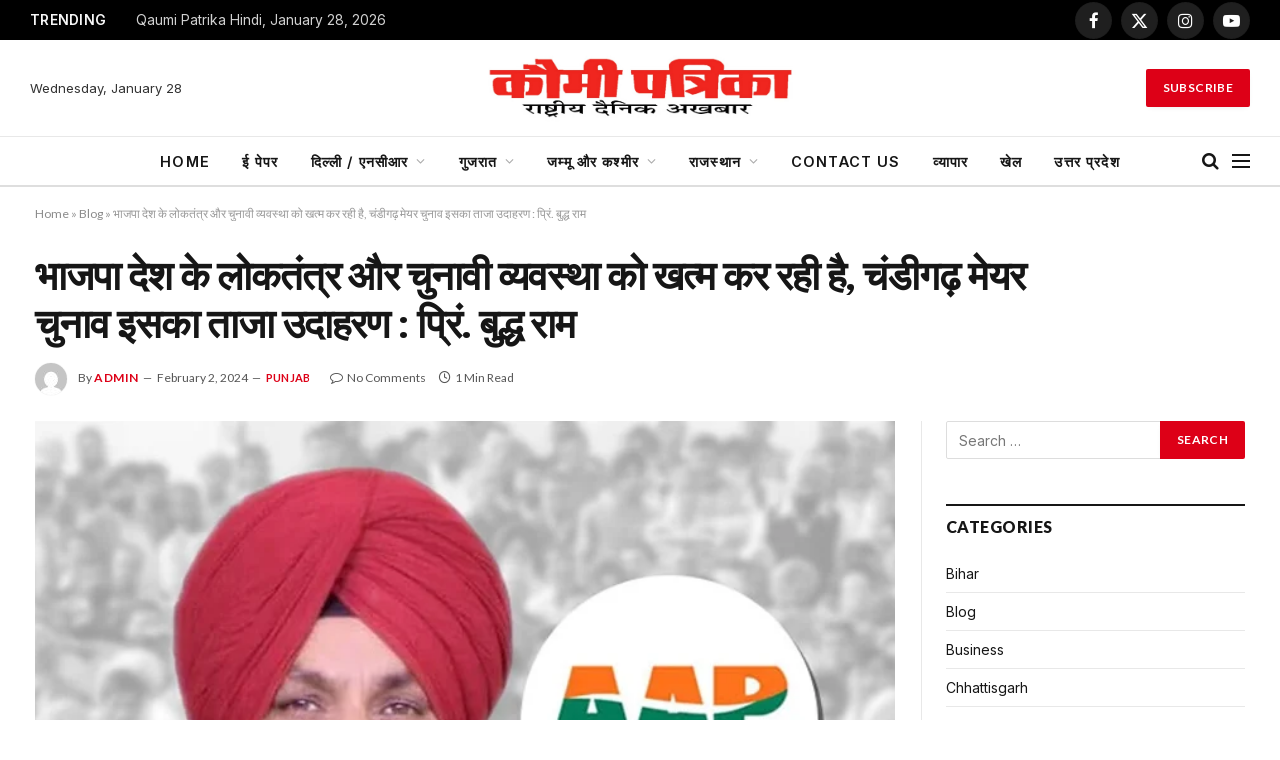

--- FILE ---
content_type: text/html; charset=UTF-8
request_url: https://qaumipatrika.in/bjp-is-destroying-the-democracy-and-electoral-system-of-the-country-chandigarh-mayor-election-is-the-latest-example-of-this-prince-buddha-ram/
body_size: 39031
content:

<!DOCTYPE html>
<html lang="en-US" class="s-light site-s-light">

<head>

	<meta charset="UTF-8" />
	<meta name="viewport" content="width=device-width, initial-scale=1" />
	<meta name='robots' content='index, follow, max-image-preview:large, max-snippet:-1, max-video-preview:-1' />
	<style>img:is([sizes="auto" i], [sizes^="auto," i]) { contain-intrinsic-size: 3000px 1500px }</style>
	<meta property="og:title" content="भाजपा देश के लोकतंत्र और चुनावी व्यवस्था को खत्म कर रही है, चंडीगढ़ मेयर चुनाव इसका ताजा उदाहरण : प्रिं. बुद्ध राम"/>
<meta property="og:description" content=""/>
<meta property="og:image" content="https://qaumipatrika.in/wp-content/uploads/2024/02/आप-पंजाब-के-कार्यकारी-अध्यक्ष-प्रिंसीपल-बुद्ध-राम.jpg"/>
<meta property="og:image:width" content="846" />
<meta property="og:image:height" content="445" />
<meta property="og:type" content="article"/>
<meta property="og:article:published_time" content="2024-02-02 07:06:49"/>
<meta property="og:article:modified_time" content="2024-02-02 07:06:49"/>
<meta name="twitter:card" content="summary">
<meta name="twitter:title" content="भाजपा देश के लोकतंत्र और चुनावी व्यवस्था को खत्म कर रही है, चंडीगढ़ मेयर चुनाव इसका ताजा उदाहरण : प्रिं. बुद्ध राम"/>
<meta name="twitter:description" content=""/>
<meta name="twitter:image" content="https://qaumipatrika.in/wp-content/uploads/2024/02/आप-पंजाब-के-कार्यकारी-अध्यक्ष-प्रिंसीपल-बुद्ध-राम.jpg"/>
<meta name="author" content="admin"/>

	<!-- This site is optimized with the Yoast SEO plugin v23.1 - https://yoast.com/wordpress/plugins/seo/ -->
	<title>भाजपा देश के लोकतंत्र और चुनावी व्यवस्था को खत्म कर रही है, चंडीगढ़ मेयर चुनाव इसका ताजा उदाहरण : प्रिं. बुद्ध राम - कौमी पत्रिका</title><link rel="preload" as="image" imagesrcset="https://qaumipatrika.in/wp-content/uploads/2024/02/आप-पंजाब-के-कार्यकारी-अध्यक्ष-प्रिंसीपल-बुद्ध-राम.jpg" imagesizes="(max-width: 952px) 100vw, 952px" /><link rel="preload" as="font" href="https://qaumipatrika.in/wp-content/themes/smart-mag/css/icons/fonts/ts-icons.woff2?v2.8" type="font/woff2" crossorigin="anonymous" />
	<link rel="canonical" href="https://qaumipatrika.in/bjp-is-destroying-the-democracy-and-electoral-system-of-the-country-chandigarh-mayor-election-is-the-latest-example-of-this-prince-buddha-ram/" />
	<meta property="og:url" content="https://qaumipatrika.in/bjp-is-destroying-the-democracy-and-electoral-system-of-the-country-chandigarh-mayor-election-is-the-latest-example-of-this-prince-buddha-ram/" />
	<meta property="og:site_name" content="कौमी पत्रिका" />
	<meta property="article:published_time" content="2024-02-02T07:06:49+00:00" />
	<meta property="og:image" content="https://qaumipatrika.in/wp-content/uploads/2024/02/आप-पंजाब-के-कार्यकारी-अध्यक्ष-प्रिंसीपल-बुद्ध-राम.jpg" />
	<meta property="og:image:width" content="846" />
	<meta property="og:image:height" content="445" />
	<meta property="og:image:type" content="image/jpeg" />
	<meta name="author" content="admin" />
	<meta name="twitter:label1" content="Written by" />
	<meta name="twitter:data1" content="admin" />
	<meta name="twitter:label2" content="Est. reading time" />
	<meta name="twitter:data2" content="1 minute" />
	<script type="application/ld+json" class="yoast-schema-graph">{"@context":"https://schema.org","@graph":[{"@type":"Article","@id":"https://qaumipatrika.in/bjp-is-destroying-the-democracy-and-electoral-system-of-the-country-chandigarh-mayor-election-is-the-latest-example-of-this-prince-buddha-ram/#article","isPartOf":{"@id":"https://qaumipatrika.in/bjp-is-destroying-the-democracy-and-electoral-system-of-the-country-chandigarh-mayor-election-is-the-latest-example-of-this-prince-buddha-ram/"},"author":{"name":"admin","@id":"https://qaumipatrika.in/#/schema/person/5e268865575be64542cddf9faf9d5134"},"headline":"भाजपा देश के लोकतंत्र और चुनावी व्यवस्था को खत्म कर रही है, चंडीगढ़ मेयर चुनाव इसका ताजा उदाहरण : प्रिं. बुद्ध राम","datePublished":"2024-02-02T07:06:49+00:00","dateModified":"2024-02-02T07:06:49+00:00","mainEntityOfPage":{"@id":"https://qaumipatrika.in/bjp-is-destroying-the-democracy-and-electoral-system-of-the-country-chandigarh-mayor-election-is-the-latest-example-of-this-prince-buddha-ram/"},"wordCount":0,"commentCount":0,"publisher":{"@id":"https://qaumipatrika.in/#organization"},"image":{"@id":"https://qaumipatrika.in/bjp-is-destroying-the-democracy-and-electoral-system-of-the-country-chandigarh-mayor-election-is-the-latest-example-of-this-prince-buddha-ram/#primaryimage"},"thumbnailUrl":"https://qaumipatrika.in/wp-content/uploads/2024/02/आप-पंजाब-के-कार्यकारी-अध्यक्ष-प्रिंसीपल-बुद्ध-राम.jpg","articleSection":["Punjab"],"inLanguage":"en-US","potentialAction":[{"@type":"CommentAction","name":"Comment","target":["https://qaumipatrika.in/bjp-is-destroying-the-democracy-and-electoral-system-of-the-country-chandigarh-mayor-election-is-the-latest-example-of-this-prince-buddha-ram/#respond"]}]},{"@type":"WebPage","@id":"https://qaumipatrika.in/bjp-is-destroying-the-democracy-and-electoral-system-of-the-country-chandigarh-mayor-election-is-the-latest-example-of-this-prince-buddha-ram/","url":"https://qaumipatrika.in/bjp-is-destroying-the-democracy-and-electoral-system-of-the-country-chandigarh-mayor-election-is-the-latest-example-of-this-prince-buddha-ram/","name":"भाजपा देश के लोकतंत्र और चुनावी व्यवस्था को खत्म कर रही है, चंडीगढ़ मेयर चुनाव इसका ताजा उदाहरण : प्रिं. बुद्ध राम - कौमी पत्रिका","isPartOf":{"@id":"https://qaumipatrika.in/#website"},"primaryImageOfPage":{"@id":"https://qaumipatrika.in/bjp-is-destroying-the-democracy-and-electoral-system-of-the-country-chandigarh-mayor-election-is-the-latest-example-of-this-prince-buddha-ram/#primaryimage"},"image":{"@id":"https://qaumipatrika.in/bjp-is-destroying-the-democracy-and-electoral-system-of-the-country-chandigarh-mayor-election-is-the-latest-example-of-this-prince-buddha-ram/#primaryimage"},"thumbnailUrl":"https://qaumipatrika.in/wp-content/uploads/2024/02/आप-पंजाब-के-कार्यकारी-अध्यक्ष-प्रिंसीपल-बुद्ध-राम.jpg","datePublished":"2024-02-02T07:06:49+00:00","dateModified":"2024-02-02T07:06:49+00:00","breadcrumb":{"@id":"https://qaumipatrika.in/bjp-is-destroying-the-democracy-and-electoral-system-of-the-country-chandigarh-mayor-election-is-the-latest-example-of-this-prince-buddha-ram/#breadcrumb"},"inLanguage":"en-US","potentialAction":[{"@type":"ReadAction","target":["https://qaumipatrika.in/bjp-is-destroying-the-democracy-and-electoral-system-of-the-country-chandigarh-mayor-election-is-the-latest-example-of-this-prince-buddha-ram/"]}]},{"@type":"ImageObject","inLanguage":"en-US","@id":"https://qaumipatrika.in/bjp-is-destroying-the-democracy-and-electoral-system-of-the-country-chandigarh-mayor-election-is-the-latest-example-of-this-prince-buddha-ram/#primaryimage","url":"https://qaumipatrika.in/wp-content/uploads/2024/02/आप-पंजाब-के-कार्यकारी-अध्यक्ष-प्रिंसीपल-बुद्ध-राम.jpg","contentUrl":"https://qaumipatrika.in/wp-content/uploads/2024/02/आप-पंजाब-के-कार्यकारी-अध्यक्ष-प्रिंसीपल-बुद्ध-राम.jpg","width":846,"height":445},{"@type":"BreadcrumbList","@id":"https://qaumipatrika.in/bjp-is-destroying-the-democracy-and-electoral-system-of-the-country-chandigarh-mayor-election-is-the-latest-example-of-this-prince-buddha-ram/#breadcrumb","itemListElement":[{"@type":"ListItem","position":1,"name":"Home","item":"https://qaumipatrika.in/"},{"@type":"ListItem","position":2,"name":"Blog","item":"https://qaumipatrika.in/blog/"},{"@type":"ListItem","position":3,"name":"भाजपा देश के लोकतंत्र और चुनावी व्यवस्था को खत्म कर रही है, चंडीगढ़ मेयर चुनाव इसका ताजा उदाहरण : प्रिं. बुद्ध राम"}]},{"@type":"WebSite","@id":"https://qaumipatrika.in/#website","url":"https://qaumipatrika.in/","name":"कौमी पत्रिका","description":"","publisher":{"@id":"https://qaumipatrika.in/#organization"},"potentialAction":[{"@type":"SearchAction","target":{"@type":"EntryPoint","urlTemplate":"https://qaumipatrika.in/?s={search_term_string}"},"query-input":"required name=search_term_string"}],"inLanguage":"en-US"},{"@type":"Organization","@id":"https://qaumipatrika.in/#organization","name":"कौमी पत्रिका","url":"https://qaumipatrika.in/","logo":{"@type":"ImageObject","inLanguage":"en-US","@id":"https://qaumipatrika.in/#/schema/logo/image/","url":"https://qaumipatrika.in/wp-content/uploads/2023/12/cropped-cropped-logo-1-1.png","contentUrl":"https://qaumipatrika.in/wp-content/uploads/2023/12/cropped-cropped-logo-1-1.png","width":387,"height":149,"caption":"कौमी पत्रिका"},"image":{"@id":"https://qaumipatrika.in/#/schema/logo/image/"}},{"@type":"Person","@id":"https://qaumipatrika.in/#/schema/person/5e268865575be64542cddf9faf9d5134","name":"admin","image":{"@type":"ImageObject","inLanguage":"en-US","@id":"https://qaumipatrika.in/#/schema/person/image/","url":"https://secure.gravatar.com/avatar/b903b7331aa0e0a6538c72e895ac2411?s=96&d=mm&r=g","contentUrl":"https://secure.gravatar.com/avatar/b903b7331aa0e0a6538c72e895ac2411?s=96&d=mm&r=g","caption":"admin"},"sameAs":["https://qaumipatrika.in"],"url":"https://qaumipatrika.in/author/admin/"}]}</script>
	<!-- / Yoast SEO plugin. -->


<link rel='dns-prefetch' href='//static.addtoany.com' />
<link rel='dns-prefetch' href='//stats.wp.com' />
<link rel='dns-prefetch' href='//fonts.googleapis.com' />
<link rel="alternate" type="application/rss+xml" title="कौमी पत्रिका &raquo; Feed" href="https://qaumipatrika.in/feed/" />
<link rel="alternate" type="application/rss+xml" title="कौमी पत्रिका &raquo; Comments Feed" href="https://qaumipatrika.in/comments/feed/" />
<link rel="alternate" type="application/rss+xml" title="कौमी पत्रिका &raquo; भाजपा देश के लोकतंत्र और चुनावी व्यवस्था को खत्म कर रही है, चंडीगढ़ मेयर चुनाव इसका ताजा उदाहरण : प्रिं. बुद्ध राम Comments Feed" href="https://qaumipatrika.in/bjp-is-destroying-the-democracy-and-electoral-system-of-the-country-chandigarh-mayor-election-is-the-latest-example-of-this-prince-buddha-ram/feed/" />
<script type="text/javascript">
/* <![CDATA[ */
window._wpemojiSettings = {"baseUrl":"https:\/\/s.w.org\/images\/core\/emoji\/15.0.3\/72x72\/","ext":".png","svgUrl":"https:\/\/s.w.org\/images\/core\/emoji\/15.0.3\/svg\/","svgExt":".svg","source":{"concatemoji":"https:\/\/qaumipatrika.in\/wp-includes\/js\/wp-emoji-release.min.js?ver=6.7.4"}};
/*! This file is auto-generated */
!function(i,n){var o,s,e;function c(e){try{var t={supportTests:e,timestamp:(new Date).valueOf()};sessionStorage.setItem(o,JSON.stringify(t))}catch(e){}}function p(e,t,n){e.clearRect(0,0,e.canvas.width,e.canvas.height),e.fillText(t,0,0);var t=new Uint32Array(e.getImageData(0,0,e.canvas.width,e.canvas.height).data),r=(e.clearRect(0,0,e.canvas.width,e.canvas.height),e.fillText(n,0,0),new Uint32Array(e.getImageData(0,0,e.canvas.width,e.canvas.height).data));return t.every(function(e,t){return e===r[t]})}function u(e,t,n){switch(t){case"flag":return n(e,"\ud83c\udff3\ufe0f\u200d\u26a7\ufe0f","\ud83c\udff3\ufe0f\u200b\u26a7\ufe0f")?!1:!n(e,"\ud83c\uddfa\ud83c\uddf3","\ud83c\uddfa\u200b\ud83c\uddf3")&&!n(e,"\ud83c\udff4\udb40\udc67\udb40\udc62\udb40\udc65\udb40\udc6e\udb40\udc67\udb40\udc7f","\ud83c\udff4\u200b\udb40\udc67\u200b\udb40\udc62\u200b\udb40\udc65\u200b\udb40\udc6e\u200b\udb40\udc67\u200b\udb40\udc7f");case"emoji":return!n(e,"\ud83d\udc26\u200d\u2b1b","\ud83d\udc26\u200b\u2b1b")}return!1}function f(e,t,n){var r="undefined"!=typeof WorkerGlobalScope&&self instanceof WorkerGlobalScope?new OffscreenCanvas(300,150):i.createElement("canvas"),a=r.getContext("2d",{willReadFrequently:!0}),o=(a.textBaseline="top",a.font="600 32px Arial",{});return e.forEach(function(e){o[e]=t(a,e,n)}),o}function t(e){var t=i.createElement("script");t.src=e,t.defer=!0,i.head.appendChild(t)}"undefined"!=typeof Promise&&(o="wpEmojiSettingsSupports",s=["flag","emoji"],n.supports={everything:!0,everythingExceptFlag:!0},e=new Promise(function(e){i.addEventListener("DOMContentLoaded",e,{once:!0})}),new Promise(function(t){var n=function(){try{var e=JSON.parse(sessionStorage.getItem(o));if("object"==typeof e&&"number"==typeof e.timestamp&&(new Date).valueOf()<e.timestamp+604800&&"object"==typeof e.supportTests)return e.supportTests}catch(e){}return null}();if(!n){if("undefined"!=typeof Worker&&"undefined"!=typeof OffscreenCanvas&&"undefined"!=typeof URL&&URL.createObjectURL&&"undefined"!=typeof Blob)try{var e="postMessage("+f.toString()+"("+[JSON.stringify(s),u.toString(),p.toString()].join(",")+"));",r=new Blob([e],{type:"text/javascript"}),a=new Worker(URL.createObjectURL(r),{name:"wpTestEmojiSupports"});return void(a.onmessage=function(e){c(n=e.data),a.terminate(),t(n)})}catch(e){}c(n=f(s,u,p))}t(n)}).then(function(e){for(var t in e)n.supports[t]=e[t],n.supports.everything=n.supports.everything&&n.supports[t],"flag"!==t&&(n.supports.everythingExceptFlag=n.supports.everythingExceptFlag&&n.supports[t]);n.supports.everythingExceptFlag=n.supports.everythingExceptFlag&&!n.supports.flag,n.DOMReady=!1,n.readyCallback=function(){n.DOMReady=!0}}).then(function(){return e}).then(function(){var e;n.supports.everything||(n.readyCallback(),(e=n.source||{}).concatemoji?t(e.concatemoji):e.wpemoji&&e.twemoji&&(t(e.twemoji),t(e.wpemoji)))}))}((window,document),window._wpemojiSettings);
/* ]]> */
</script>
<style id='wp-emoji-styles-inline-css' type='text/css'>

	img.wp-smiley, img.emoji {
		display: inline !important;
		border: none !important;
		box-shadow: none !important;
		height: 1em !important;
		width: 1em !important;
		margin: 0 0.07em !important;
		vertical-align: -0.1em !important;
		background: none !important;
		padding: 0 !important;
	}
</style>
<link rel='stylesheet' id='wp-block-library-css' href='https://qaumipatrika.in/wp-includes/css/dist/block-library/style.min.css?ver=6.7.4' type='text/css' media='all' />
<link rel='stylesheet' id='mediaelement-css' href='https://qaumipatrika.in/wp-includes/js/mediaelement/mediaelementplayer-legacy.min.css?ver=4.2.17' type='text/css' media='all' />
<link rel='stylesheet' id='wp-mediaelement-css' href='https://qaumipatrika.in/wp-includes/js/mediaelement/wp-mediaelement.min.css?ver=6.7.4' type='text/css' media='all' />
<style id='jetpack-sharing-buttons-style-inline-css' type='text/css'>
.jetpack-sharing-buttons__services-list{display:flex;flex-direction:row;flex-wrap:wrap;gap:0;list-style-type:none;margin:5px;padding:0}.jetpack-sharing-buttons__services-list.has-small-icon-size{font-size:12px}.jetpack-sharing-buttons__services-list.has-normal-icon-size{font-size:16px}.jetpack-sharing-buttons__services-list.has-large-icon-size{font-size:24px}.jetpack-sharing-buttons__services-list.has-huge-icon-size{font-size:36px}@media print{.jetpack-sharing-buttons__services-list{display:none!important}}.editor-styles-wrapper .wp-block-jetpack-sharing-buttons{gap:0;padding-inline-start:0}ul.jetpack-sharing-buttons__services-list.has-background{padding:1.25em 2.375em}
</style>
<style id='pdfemb-pdf-embedder-viewer-style-inline-css' type='text/css'>
.wp-block-pdfemb-pdf-embedder-viewer{max-width:none}

</style>
<style id='classic-theme-styles-inline-css' type='text/css'>
/*! This file is auto-generated */
.wp-block-button__link{color:#fff;background-color:#32373c;border-radius:9999px;box-shadow:none;text-decoration:none;padding:calc(.667em + 2px) calc(1.333em + 2px);font-size:1.125em}.wp-block-file__button{background:#32373c;color:#fff;text-decoration:none}
</style>
<style id='global-styles-inline-css' type='text/css'>
:root{--wp--preset--aspect-ratio--square: 1;--wp--preset--aspect-ratio--4-3: 4/3;--wp--preset--aspect-ratio--3-4: 3/4;--wp--preset--aspect-ratio--3-2: 3/2;--wp--preset--aspect-ratio--2-3: 2/3;--wp--preset--aspect-ratio--16-9: 16/9;--wp--preset--aspect-ratio--9-16: 9/16;--wp--preset--color--black: #000000;--wp--preset--color--cyan-bluish-gray: #abb8c3;--wp--preset--color--white: #ffffff;--wp--preset--color--pale-pink: #f78da7;--wp--preset--color--vivid-red: #cf2e2e;--wp--preset--color--luminous-vivid-orange: #ff6900;--wp--preset--color--luminous-vivid-amber: #fcb900;--wp--preset--color--light-green-cyan: #7bdcb5;--wp--preset--color--vivid-green-cyan: #00d084;--wp--preset--color--pale-cyan-blue: #8ed1fc;--wp--preset--color--vivid-cyan-blue: #0693e3;--wp--preset--color--vivid-purple: #9b51e0;--wp--preset--gradient--vivid-cyan-blue-to-vivid-purple: linear-gradient(135deg,rgba(6,147,227,1) 0%,rgb(155,81,224) 100%);--wp--preset--gradient--light-green-cyan-to-vivid-green-cyan: linear-gradient(135deg,rgb(122,220,180) 0%,rgb(0,208,130) 100%);--wp--preset--gradient--luminous-vivid-amber-to-luminous-vivid-orange: linear-gradient(135deg,rgba(252,185,0,1) 0%,rgba(255,105,0,1) 100%);--wp--preset--gradient--luminous-vivid-orange-to-vivid-red: linear-gradient(135deg,rgba(255,105,0,1) 0%,rgb(207,46,46) 100%);--wp--preset--gradient--very-light-gray-to-cyan-bluish-gray: linear-gradient(135deg,rgb(238,238,238) 0%,rgb(169,184,195) 100%);--wp--preset--gradient--cool-to-warm-spectrum: linear-gradient(135deg,rgb(74,234,220) 0%,rgb(151,120,209) 20%,rgb(207,42,186) 40%,rgb(238,44,130) 60%,rgb(251,105,98) 80%,rgb(254,248,76) 100%);--wp--preset--gradient--blush-light-purple: linear-gradient(135deg,rgb(255,206,236) 0%,rgb(152,150,240) 100%);--wp--preset--gradient--blush-bordeaux: linear-gradient(135deg,rgb(254,205,165) 0%,rgb(254,45,45) 50%,rgb(107,0,62) 100%);--wp--preset--gradient--luminous-dusk: linear-gradient(135deg,rgb(255,203,112) 0%,rgb(199,81,192) 50%,rgb(65,88,208) 100%);--wp--preset--gradient--pale-ocean: linear-gradient(135deg,rgb(255,245,203) 0%,rgb(182,227,212) 50%,rgb(51,167,181) 100%);--wp--preset--gradient--electric-grass: linear-gradient(135deg,rgb(202,248,128) 0%,rgb(113,206,126) 100%);--wp--preset--gradient--midnight: linear-gradient(135deg,rgb(2,3,129) 0%,rgb(40,116,252) 100%);--wp--preset--font-size--small: 13px;--wp--preset--font-size--medium: 20px;--wp--preset--font-size--large: 36px;--wp--preset--font-size--x-large: 42px;--wp--preset--spacing--20: 0.44rem;--wp--preset--spacing--30: 0.67rem;--wp--preset--spacing--40: 1rem;--wp--preset--spacing--50: 1.5rem;--wp--preset--spacing--60: 2.25rem;--wp--preset--spacing--70: 3.38rem;--wp--preset--spacing--80: 5.06rem;--wp--preset--shadow--natural: 6px 6px 9px rgba(0, 0, 0, 0.2);--wp--preset--shadow--deep: 12px 12px 50px rgba(0, 0, 0, 0.4);--wp--preset--shadow--sharp: 6px 6px 0px rgba(0, 0, 0, 0.2);--wp--preset--shadow--outlined: 6px 6px 0px -3px rgba(255, 255, 255, 1), 6px 6px rgba(0, 0, 0, 1);--wp--preset--shadow--crisp: 6px 6px 0px rgba(0, 0, 0, 1);}:where(.is-layout-flex){gap: 0.5em;}:where(.is-layout-grid){gap: 0.5em;}body .is-layout-flex{display: flex;}.is-layout-flex{flex-wrap: wrap;align-items: center;}.is-layout-flex > :is(*, div){margin: 0;}body .is-layout-grid{display: grid;}.is-layout-grid > :is(*, div){margin: 0;}:where(.wp-block-columns.is-layout-flex){gap: 2em;}:where(.wp-block-columns.is-layout-grid){gap: 2em;}:where(.wp-block-post-template.is-layout-flex){gap: 1.25em;}:where(.wp-block-post-template.is-layout-grid){gap: 1.25em;}.has-black-color{color: var(--wp--preset--color--black) !important;}.has-cyan-bluish-gray-color{color: var(--wp--preset--color--cyan-bluish-gray) !important;}.has-white-color{color: var(--wp--preset--color--white) !important;}.has-pale-pink-color{color: var(--wp--preset--color--pale-pink) !important;}.has-vivid-red-color{color: var(--wp--preset--color--vivid-red) !important;}.has-luminous-vivid-orange-color{color: var(--wp--preset--color--luminous-vivid-orange) !important;}.has-luminous-vivid-amber-color{color: var(--wp--preset--color--luminous-vivid-amber) !important;}.has-light-green-cyan-color{color: var(--wp--preset--color--light-green-cyan) !important;}.has-vivid-green-cyan-color{color: var(--wp--preset--color--vivid-green-cyan) !important;}.has-pale-cyan-blue-color{color: var(--wp--preset--color--pale-cyan-blue) !important;}.has-vivid-cyan-blue-color{color: var(--wp--preset--color--vivid-cyan-blue) !important;}.has-vivid-purple-color{color: var(--wp--preset--color--vivid-purple) !important;}.has-black-background-color{background-color: var(--wp--preset--color--black) !important;}.has-cyan-bluish-gray-background-color{background-color: var(--wp--preset--color--cyan-bluish-gray) !important;}.has-white-background-color{background-color: var(--wp--preset--color--white) !important;}.has-pale-pink-background-color{background-color: var(--wp--preset--color--pale-pink) !important;}.has-vivid-red-background-color{background-color: var(--wp--preset--color--vivid-red) !important;}.has-luminous-vivid-orange-background-color{background-color: var(--wp--preset--color--luminous-vivid-orange) !important;}.has-luminous-vivid-amber-background-color{background-color: var(--wp--preset--color--luminous-vivid-amber) !important;}.has-light-green-cyan-background-color{background-color: var(--wp--preset--color--light-green-cyan) !important;}.has-vivid-green-cyan-background-color{background-color: var(--wp--preset--color--vivid-green-cyan) !important;}.has-pale-cyan-blue-background-color{background-color: var(--wp--preset--color--pale-cyan-blue) !important;}.has-vivid-cyan-blue-background-color{background-color: var(--wp--preset--color--vivid-cyan-blue) !important;}.has-vivid-purple-background-color{background-color: var(--wp--preset--color--vivid-purple) !important;}.has-black-border-color{border-color: var(--wp--preset--color--black) !important;}.has-cyan-bluish-gray-border-color{border-color: var(--wp--preset--color--cyan-bluish-gray) !important;}.has-white-border-color{border-color: var(--wp--preset--color--white) !important;}.has-pale-pink-border-color{border-color: var(--wp--preset--color--pale-pink) !important;}.has-vivid-red-border-color{border-color: var(--wp--preset--color--vivid-red) !important;}.has-luminous-vivid-orange-border-color{border-color: var(--wp--preset--color--luminous-vivid-orange) !important;}.has-luminous-vivid-amber-border-color{border-color: var(--wp--preset--color--luminous-vivid-amber) !important;}.has-light-green-cyan-border-color{border-color: var(--wp--preset--color--light-green-cyan) !important;}.has-vivid-green-cyan-border-color{border-color: var(--wp--preset--color--vivid-green-cyan) !important;}.has-pale-cyan-blue-border-color{border-color: var(--wp--preset--color--pale-cyan-blue) !important;}.has-vivid-cyan-blue-border-color{border-color: var(--wp--preset--color--vivid-cyan-blue) !important;}.has-vivid-purple-border-color{border-color: var(--wp--preset--color--vivid-purple) !important;}.has-vivid-cyan-blue-to-vivid-purple-gradient-background{background: var(--wp--preset--gradient--vivid-cyan-blue-to-vivid-purple) !important;}.has-light-green-cyan-to-vivid-green-cyan-gradient-background{background: var(--wp--preset--gradient--light-green-cyan-to-vivid-green-cyan) !important;}.has-luminous-vivid-amber-to-luminous-vivid-orange-gradient-background{background: var(--wp--preset--gradient--luminous-vivid-amber-to-luminous-vivid-orange) !important;}.has-luminous-vivid-orange-to-vivid-red-gradient-background{background: var(--wp--preset--gradient--luminous-vivid-orange-to-vivid-red) !important;}.has-very-light-gray-to-cyan-bluish-gray-gradient-background{background: var(--wp--preset--gradient--very-light-gray-to-cyan-bluish-gray) !important;}.has-cool-to-warm-spectrum-gradient-background{background: var(--wp--preset--gradient--cool-to-warm-spectrum) !important;}.has-blush-light-purple-gradient-background{background: var(--wp--preset--gradient--blush-light-purple) !important;}.has-blush-bordeaux-gradient-background{background: var(--wp--preset--gradient--blush-bordeaux) !important;}.has-luminous-dusk-gradient-background{background: var(--wp--preset--gradient--luminous-dusk) !important;}.has-pale-ocean-gradient-background{background: var(--wp--preset--gradient--pale-ocean) !important;}.has-electric-grass-gradient-background{background: var(--wp--preset--gradient--electric-grass) !important;}.has-midnight-gradient-background{background: var(--wp--preset--gradient--midnight) !important;}.has-small-font-size{font-size: var(--wp--preset--font-size--small) !important;}.has-medium-font-size{font-size: var(--wp--preset--font-size--medium) !important;}.has-large-font-size{font-size: var(--wp--preset--font-size--large) !important;}.has-x-large-font-size{font-size: var(--wp--preset--font-size--x-large) !important;}
:where(.wp-block-post-template.is-layout-flex){gap: 1.25em;}:where(.wp-block-post-template.is-layout-grid){gap: 1.25em;}
:where(.wp-block-columns.is-layout-flex){gap: 2em;}:where(.wp-block-columns.is-layout-grid){gap: 2em;}
:root :where(.wp-block-pullquote){font-size: 1.5em;line-height: 1.6;}
</style>
<link rel='stylesheet' id='dashicons-css' href='https://qaumipatrika.in/wp-includes/css/dashicons.min.css?ver=6.7.4' type='text/css' media='all' />
<link rel='stylesheet' id='post-views-counter-frontend-css' href='https://qaumipatrika.in/wp-content/plugins/post-views-counter/css/frontend.min.css?ver=1.4.7' type='text/css' media='all' />
<link rel='stylesheet' id='elementor-frontend-css' href='https://qaumipatrika.in/wp-content/plugins/elementor/assets/css/frontend.min.css?ver=3.30.0' type='text/css' media='all' />
<link rel='stylesheet' id='elementor-post-1986-css' href='https://qaumipatrika.in/wp-content/uploads/elementor/css/post-1986.css?ver=1766813330' type='text/css' media='all' />
<link rel='stylesheet' id='elementor-pro-css' href='https://qaumipatrika.in/wp-content/plugins/elementor-pro/assets/css/frontend.min.css?ver=3.5.2' type='text/css' media='all' />
<link rel='stylesheet' id='elementor-post-4088-css' href='https://qaumipatrika.in/wp-content/uploads/elementor/css/post-4088.css?ver=1766813330' type='text/css' media='all' />
<link rel='stylesheet' id='addtoany-css' href='https://qaumipatrika.in/wp-content/plugins/add-to-any/addtoany.min.css?ver=1.16' type='text/css' media='all' />
<link rel='stylesheet' id='smartmag-core-css' href='https://qaumipatrika.in/wp-content/themes/smart-mag/style.css?ver=10.3.0' type='text/css' media='all' />
<link rel='stylesheet' id='smartmag-fonts-css' href='https://fonts.googleapis.com/css?family=Lato%3A400%2C700%2C900%7CHind%3A400%2C500%2C600&#038;display=swap' type='text/css' media='all' />
<link rel='stylesheet' id='smartmag-magnific-popup-css' href='https://qaumipatrika.in/wp-content/themes/smart-mag/css/lightbox.css?ver=10.3.0' type='text/css' media='all' />
<link rel='stylesheet' id='smartmag-icons-css' href='https://qaumipatrika.in/wp-content/themes/smart-mag/css/icons/icons.css?ver=10.3.0' type='text/css' media='all' />
<link rel='stylesheet' id='smartmag-skin-css' href='https://qaumipatrika.in/wp-content/themes/smart-mag/css/skin-trendy.css?ver=10.3.0' type='text/css' media='all' />
<style id='smartmag-skin-inline-css' type='text/css'>
:root { --c-main: #dd0017;
--c-main-rgb: 221,0,23;
--text-font: "Inter", system-ui, -apple-system, "Segoe UI", Arial, sans-serif;
--body-font: "Inter", system-ui, -apple-system, "Segoe UI", Arial, sans-serif;
--title-font: "IBM Plex Serif", Georgia, serif;
--title-size-n: 17px;
--title-size-m: 18px;
--title-size-l: 20px;
--main-width: 1450px;
--p-title-space: 7px;
--excerpt-mt: 13px;
--excerpt-size: 14px; }
.s-dark { --body-color: #dd0017; --c-excerpts: #dd0017; }
.s-dark .post-content { color: #dd0017; }
.post-title:not(._) { letter-spacing: -0.025em; }
:root { --sidebar-width: 300px; }
.ts-row, .has-el-gap { --sidebar-c-width: calc(var(--sidebar-width) + var(--grid-gutter-h) + var(--sidebar-c-pad)); }
:root { --sidebar-pad: 32px; --sidebar-sep-pad: 32px; }
.main-wrap > .main { margin-top: 30px; }
.smart-head-main .smart-head-mid { --head-h: 96px; }
.smart-head-main .smart-head-bot { --head-h: 51px; border-top-width: 1px; border-top-color: #e8e8e8; border-bottom-width: 2px; border-bottom-color: #dedede; }
.navigation { font-family: var(--body-font); }
.navigation-main .menu > li > a { font-size: 14.4px; font-weight: 600; }
.navigation-main .menu > li li a { font-size: 13px; }
.navigation-main { --nav-items-space: 16px; }
.smart-head-mobile .smart-head-sticky { max-height: 50px; --head-h: 50px; }
.mobile-menu { font-size: 15px; }
.smart-head-main .spc-social { --c-spc-social: #ffffff; --spc-social-fs: 17px; --spc-social-size: 37px; }
.smart-head-main .hamburger-icon { width: 18px; }
.trending-ticker .heading { color: #f7f7f7; font-size: 13.8px; font-weight: 600; letter-spacing: .02em; margin-right: 30px; }
.trending-ticker .post-link { font-size: 13.8px; }
.trending-ticker { --max-width: 500px; }
.post-meta .meta-item, .post-meta .text-in { font-size: 11px; }
.post-meta .text-in, .post-meta .post-cat > a { font-size: 11px; }
.post-meta .post-cat > a { font-weight: 600; text-transform: uppercase; letter-spacing: .02em; }
.post-meta .post-author > a { font-weight: 600; }
.block-head-f .heading { font-size: 16px; font-weight: 800; text-transform: uppercase; letter-spacing: .03em; }
.block-head-f { --space-below: 15px; --line-weight: 2px; --c-border: #ffffff; }
.s-dark .block-head-f { --c-border: #151516; }
.loop-grid-base .media { margin-bottom: 13px; }
.list-post { --list-p-media-width: 30%; --list-p-media-max-width: 85%; }
.loop-small .ratio-is-custom { padding-bottom: calc(100% / 1.1); }
.loop-small .media:not(i) { max-width: 75px; }
.post-meta-single .meta-item, .post-meta-single .text-in { font-size: 12px; }
.the-post-header .post-meta .post-title { font-weight: 600; }
.entry-content { font-family: "IBM Plex Serif", Georgia, serif; font-size: 17px; }
.site-s-light .entry-content { color: #000000; }
.post-share-float .share-text { font-size: 10px; }
.post-share-float .service { width: 38px; height: 38px; margin-bottom: 8px; border-radius: 50px; font-size: 16px; }
.s-post-modern .post-content-wrap { display: grid; grid-template-columns: minmax(0, 1fr); }
.s-post-modern .entry-content { max-width: min(100%, calc(700px + var(--p-spacious-pad)*2)); justify-self: center; }
.s-head-large .sub-title { font-size: 17px; }
.site-s-light .s-head-large .sub-title { color: #515151; }
.site-s-light .s-head-large .post-meta { --c-post-meta: #565656; }
.s-post-large .post-content-wrap { display: grid; grid-template-columns: minmax(0, 1fr); }
.s-post-large .entry-content { max-width: min(100%, calc(700px + var(--p-spacious-pad)*2)); justify-self: center; }
.a-wrap-2:not(._) { padding-top: 17px; padding-bottom: 17px; padding-left: 15px; padding-right: 15px; margin-top: 0px; margin-bottom: 0px; }
@media (min-width: 1200px) { .s-head-large .post-title { font-size: 40px; } }
@media (min-width: 940px) and (max-width: 1200px) { :root { --sidebar-width: 280px; }
.ts-row, .has-el-gap { --sidebar-c-width: calc(var(--sidebar-width) + var(--grid-gutter-h) + var(--sidebar-c-pad)); }
.navigation-main .menu > li > a { font-size: calc(10px + (14.4px - 10px) * .7); }
.trending-ticker { --max-width: 400px; } }
@media (max-width: 767px) { .s-head-large .post-title { font-size: 29px; } }


</style>
<link rel='stylesheet' id='smartmag-gfonts-custom-css' href='https://fonts.googleapis.com/css?family=Inter%3A400%2C500%2C600%2C700%7CIBM+Plex+Serif%3A400%2C500%2C600%2C700&#038;display=swap' type='text/css' media='all' />
<link rel='stylesheet' id='social-logos-css' href='https://qaumipatrika.in/wp-content/plugins/jetpack/_inc/social-logos/social-logos.min.css?ver=13.6.1' type='text/css' media='all' />
<link rel='stylesheet' id='jetpack_css-css' href='https://qaumipatrika.in/wp-content/plugins/jetpack/css/jetpack.css?ver=13.6.1' type='text/css' media='all' />
<script type="text/javascript" id="smartmag-lazy-inline-js-after">
/* <![CDATA[ */
/**
 * @copyright ThemeSphere
 * @preserve
 */
var BunyadLazy={};BunyadLazy.load=function(){function a(e,n){var t={};e.dataset.bgset&&e.dataset.sizes?(t.sizes=e.dataset.sizes,t.srcset=e.dataset.bgset):t.src=e.dataset.bgsrc,function(t){var a=t.dataset.ratio;if(0<a){const e=t.parentElement;if(e.classList.contains("media-ratio")){const n=e.style;n.getPropertyValue("--a-ratio")||(n.paddingBottom=100/a+"%")}}}(e);var a,o=document.createElement("img");for(a in o.onload=function(){var t="url('"+(o.currentSrc||o.src)+"')",a=e.style;a.backgroundImage!==t&&requestAnimationFrame(()=>{a.backgroundImage=t,n&&n()}),o.onload=null,o.onerror=null,o=null},o.onerror=o.onload,t)o.setAttribute(a,t[a]);o&&o.complete&&0<o.naturalWidth&&o.onload&&o.onload()}function e(t){t.dataset.loaded||a(t,()=>{document.dispatchEvent(new Event("lazyloaded")),t.dataset.loaded=1})}function n(t){"complete"===document.readyState?t():window.addEventListener("load",t)}return{initEarly:function(){var t,a=()=>{document.querySelectorAll(".img.bg-cover:not(.lazyload)").forEach(e)};"complete"!==document.readyState?(t=setInterval(a,150),n(()=>{a(),clearInterval(t)})):a()},callOnLoad:n,initBgImages:function(t){t&&n(()=>{document.querySelectorAll(".img.bg-cover").forEach(e)})},bgLoad:a}}(),BunyadLazy.load.initEarly();
/* ]]> */
</script>
<script type="text/javascript" id="addtoany-core-js-before">
/* <![CDATA[ */
window.a2a_config=window.a2a_config||{};a2a_config.callbacks=[];a2a_config.overlays=[];a2a_config.templates={};
/* ]]> */
</script>
<script type="text/javascript" defer src="https://static.addtoany.com/menu/page.js" id="addtoany-core-js"></script>
<script type="text/javascript" src="https://qaumipatrika.in/wp-includes/js/jquery/jquery.min.js?ver=3.7.1" id="jquery-core-js"></script>
<script type="text/javascript" src="https://qaumipatrika.in/wp-includes/js/jquery/jquery-migrate.min.js?ver=3.4.1" id="jquery-migrate-js"></script>
<script type="text/javascript" defer src="https://qaumipatrika.in/wp-content/plugins/add-to-any/addtoany.min.js?ver=1.1" id="addtoany-jquery-js"></script>
<link rel="https://api.w.org/" href="https://qaumipatrika.in/wp-json/" /><link rel="alternate" title="JSON" type="application/json" href="https://qaumipatrika.in/wp-json/wp/v2/posts/5782" /><link rel="EditURI" type="application/rsd+xml" title="RSD" href="https://qaumipatrika.in/xmlrpc.php?rsd" />
<meta name="generator" content="WordPress 6.7.4" />
<link rel='shortlink' href='https://qaumipatrika.in/?p=5782' />
<link rel="alternate" title="oEmbed (JSON)" type="application/json+oembed" href="https://qaumipatrika.in/wp-json/oembed/1.0/embed?url=https%3A%2F%2Fqaumipatrika.in%2Fbjp-is-destroying-the-democracy-and-electoral-system-of-the-country-chandigarh-mayor-election-is-the-latest-example-of-this-prince-buddha-ram%2F" />
<link rel="alternate" title="oEmbed (XML)" type="text/xml+oembed" href="https://qaumipatrika.in/wp-json/oembed/1.0/embed?url=https%3A%2F%2Fqaumipatrika.in%2Fbjp-is-destroying-the-democracy-and-electoral-system-of-the-country-chandigarh-mayor-election-is-the-latest-example-of-this-prince-buddha-ram%2F&#038;format=xml" />
	<style>img#wpstats{display:none}</style>
		
		<script>
		var BunyadSchemeKey = 'bunyad-scheme';
		(() => {
			const d = document.documentElement;
			const c = d.classList;
			var scheme = localStorage.getItem(BunyadSchemeKey);
			
			if (scheme) {
				d.dataset.origClass = c;
				scheme === 'dark' ? c.remove('s-light', 'site-s-light') : c.remove('s-dark', 'site-s-dark');
				c.add('site-s-' + scheme, 's-' + scheme);
			}
		})();
		</script>
		<meta name="generator" content="Elementor 3.30.0; features: e_font_icon_svg, additional_custom_breakpoints; settings: css_print_method-external, google_font-enabled, font_display-swap">
			<style>
				.e-con.e-parent:nth-of-type(n+4):not(.e-lazyloaded):not(.e-no-lazyload),
				.e-con.e-parent:nth-of-type(n+4):not(.e-lazyloaded):not(.e-no-lazyload) * {
					background-image: none !important;
				}
				@media screen and (max-height: 1024px) {
					.e-con.e-parent:nth-of-type(n+3):not(.e-lazyloaded):not(.e-no-lazyload),
					.e-con.e-parent:nth-of-type(n+3):not(.e-lazyloaded):not(.e-no-lazyload) * {
						background-image: none !important;
					}
				}
				@media screen and (max-height: 640px) {
					.e-con.e-parent:nth-of-type(n+2):not(.e-lazyloaded):not(.e-no-lazyload),
					.e-con.e-parent:nth-of-type(n+2):not(.e-lazyloaded):not(.e-no-lazyload) * {
						background-image: none !important;
					}
				}
			</style>
			<link rel="icon" href="https://qaumipatrika.in/wp-content/uploads/2023/12/cropped-cropped-logo-1-1-150x149.png" sizes="32x32" />
<link rel="icon" href="https://qaumipatrika.in/wp-content/uploads/2023/12/cropped-cropped-logo-1-1.png" sizes="192x192" />
<link rel="apple-touch-icon" href="https://qaumipatrika.in/wp-content/uploads/2023/12/cropped-cropped-logo-1-1.png" />
<meta name="msapplication-TileImage" content="https://qaumipatrika.in/wp-content/uploads/2023/12/cropped-cropped-logo-1-1.png" />


</head>

<body class="post-template-default single single-post postid-5782 single-format-standard wp-custom-logo right-sidebar post-layout-large post-cat-22 has-lb has-lb-sm ts-img-hov-fade has-sb-sep layout-normal elementor-default elementor-kit-1986">



<div class="main-wrap">

	
<div class="off-canvas-backdrop"></div>
<div class="mobile-menu-container off-canvas s-dark" id="off-canvas">

	<div class="off-canvas-head">
		<a href="#" class="close">
			<span class="visuallyhidden">Close Menu</span>
			<i class="tsi tsi-times"></i>
		</a>

		<div class="ts-logo">
			<img class="logo-mobile logo-image" src="https://qaumipatrika.in/wp-content/uploads/2024/01/IMG-20240109-WA0000.jpg" width="800" height="189" alt="कौमी पत्रिका"/>		</div>
	</div>

	<div class="off-canvas-content">

					<ul class="mobile-menu"></ul>
		
		
		
		<div class="spc-social-block spc-social spc-social-b smart-head-social">
		
			
				<a href="https://www.facebook.com/qaumipatrikahindi?mibextid=ZbWKwL" class="link service s-facebook" target="_blank" rel="nofollow noopener">
					<i class="icon tsi tsi-facebook"></i>					<span class="visuallyhidden">Facebook</span>
				</a>
									
			
				<a href="https://x.com/qaumipatrika16?t=r6WqacmcShOA5zwlm8sFQg&#038;s=09" class="link service s-twitter" target="_blank" rel="nofollow noopener">
					<i class="icon tsi tsi-twitter"></i>					<span class="visuallyhidden">X (Twitter)</span>
				</a>
									
			
				<a href="https://www.instagram.com/thesikhtimes?igshid=OGQ5ZDc2ODk2ZA==" class="link service s-instagram" target="_blank" rel="nofollow noopener">
					<i class="icon tsi tsi-instagram"></i>					<span class="visuallyhidden">Instagram</span>
				</a>
									
			
		</div>

		
	</div>

</div>
<div class="smart-head smart-head-b smart-head-main" id="smart-head" data-sticky="auto" data-sticky-type="smart" data-sticky-full>
	
	<div class="smart-head-row smart-head-top s-dark smart-head-row-full">

		<div class="inner wrap">

							
				<div class="items items-left ">
				
<div class="trending-ticker" data-delay="8">
	<span class="heading">Trending</span>

	<ul>
				
			<li><a href="https://qaumipatrika.in/qaumi-patrika-hindi-january-28-2026/" class="post-link">Qaumi Patrika Hindi, January 28, 2026</a></li>
		
				
			<li><a href="https://qaumipatrika.in/qaumi-patrika-hindi-january-26-2026/" class="post-link">Qaumi Patrika Hindi, January 26, 2026</a></li>
		
				
			<li><a href="https://qaumipatrika.in/a-grand-event-of-uttar-pradesh-day-2026-was-organized-in-dilli-haat-on-the-theme-of-developed-india-developed-uttar-pradesh/" class="post-link">विकसित भारत-विकसित उत्तर प्रदेश ’’की थीम पर दिल्ली हाट में उत्तर प्रदेश दिवस-2026 का हुआ भव्य आयोजन</a></li>
		
				
			<li><a href="https://qaumipatrika.in/qaumi-patrika-hindi-january-24-2026/" class="post-link">Qaumi Patrika Hindi January 24, 2026</a></li>
		
				
			<li><a href="https://qaumipatrika.in/spirituality-selfless-spirit-of-sacrifice-will-be-seen-in-the-tableau-of-republic-day-parade-punjab/" class="post-link">गणतंत्र दिवस परेड: पंजाब की झांकी में दिखेगी आध्यात्मिकता, बलिदान की निस्वार्थ भावना</a></li>
		
				
			<li><a href="https://qaumipatrika.in/congress-accuses-prime-minister-of-being-the-biggest-distorter-over-the-controversy-related-to-the-national-anthem/" class="post-link">राष्ट्रगीत से जुड़े विवाद को लेकर कांग्रेस का आरोप: प्रधानमंत्री सबसे बड़े &#8216;डिस्टॉरियन&#8217;</a></li>
		
				
			<li><a href="https://qaumipatrika.in/asc-arjun-will-use-anthropomorphic-robot-for-the-first-time-for-security-passengers-at-visakhapatnam-railway-station/" class="post-link">विशाखापत्तनम रेलवे स्टेशन पर ASC अर्जुन करेगा सुरक्षा, यात्रियों के लिए पहली बार मानवरूपी रोबोट का इस्तेमाल</a></li>
		
				
			<li><a href="https://qaumipatrika.in/singapore-airshow-2026-power-of-sarang-will-be-seen-in-singapore-indian-helicopter-ready-for-stunt-in-changi/" class="post-link">Singapore Airshow 2026: सिंगापुर में दिखेगी सारंग की ताकत, चांगी में करतब के लिए तैयार भारतीय हेलीकाप्टर</a></li>
		
				
			</ul>
</div>
				</div>

							
				<div class="items items-center empty">
								</div>

							
				<div class="items items-right ">
				
		<div class="spc-social-block spc-social spc-social-b smart-head-social">
		
			
				<a href="https://www.facebook.com/qaumipatrikahindi?mibextid=ZbWKwL" class="link service s-facebook" target="_blank" rel="nofollow noopener">
					<i class="icon tsi tsi-facebook"></i>					<span class="visuallyhidden">Facebook</span>
				</a>
									
			
				<a href="https://x.com/qaumipatrika16?t=r6WqacmcShOA5zwlm8sFQg&#038;s=09" class="link service s-twitter" target="_blank" rel="nofollow noopener">
					<i class="icon tsi tsi-twitter"></i>					<span class="visuallyhidden">X (Twitter)</span>
				</a>
									
			
				<a href="https://www.instagram.com/thesikhtimes?igshid=OGQ5ZDc2ODk2ZA==" class="link service s-instagram" target="_blank" rel="nofollow noopener">
					<i class="icon tsi tsi-instagram"></i>					<span class="visuallyhidden">Instagram</span>
				</a>
									
			
				<a href="https://youtube.com/@qaumipatrika5787?si=4MihfLecS9ON_Mw6" class="link service s-youtube" target="_blank" rel="nofollow noopener">
					<i class="icon tsi tsi-youtube-play"></i>					<span class="visuallyhidden">YouTube</span>
				</a>
									
			
		</div>

						</div>

						
		</div>
	</div>

	
	<div class="smart-head-row smart-head-mid smart-head-row-3 is-light smart-head-row-full">

		<div class="inner wrap">

							
				<div class="items items-left ">
				
<span class="h-date">
	Wednesday, January 28</span>				</div>

							
				<div class="items items-center ">
					<a href="https://qaumipatrika.in/" title="कौमी पत्रिका" rel="home" class="logo-link ts-logo logo-is-image">
		<span>
			
				
					<img src="https://smartmag.theme-sphere.com/smart-times/wp-content/uploads/sites/30/2022/03/The-Smart-Times-Logo01-white.png" class="logo-image logo-image-dark" alt="कौमी पत्रिका" srcset="https://smartmag.theme-sphere.com/smart-times/wp-content/uploads/sites/30/2022/03/The-Smart-Times-Logo01-white.png ,https://smartmag.theme-sphere.com/smart-times/wp-content/uploads/sites/30/2022/03/The-Smart-Times-Logo01-white@2x.png 2x"/><img src="https://qaumipatrika.in/wp-content/uploads/2024/01/IMG-20240109-WA0000.jpg" class="logo-image" alt="कौमी पत्रिका" width="1599" height="378"/>
									 
					</span>
	</a>				</div>

							
				<div class="items items-right ">
				
	<a href="https://youtube.com/@qaumipatrika5787?si=4MihfLecS9ON_Mw6" class="ts-button ts-button-a ts-button1">
		Subscribe	</a>
				</div>

						
		</div>
	</div>

	
	<div class="smart-head-row smart-head-bot smart-head-row-3 is-light has-center-nav smart-head-row-full">

		<div class="inner wrap">

							
				<div class="items items-left empty">
								</div>

							
				<div class="items items-center ">
					<div class="nav-wrap">
		<nav class="navigation navigation-main nav-hov-a">
			<ul id="menu-main-menu" class="menu"><li id="menu-item-4349" class="menu-item menu-item-type-post_type menu-item-object-page menu-item-home menu-item-4349"><a href="https://qaumipatrika.in/">Home</a></li>
<li id="menu-item-1902" class="menu-item menu-item-type-taxonomy menu-item-object-category menu-cat-21 menu-item-1902"><a href="https://qaumipatrika.in/category/epaper/">ई पेपर</a></li>
<li id="menu-item-10769" class="menu-item menu-item-type-taxonomy menu-item-object-category menu-item-has-children menu-cat-10 menu-item-has-children item-mega-menu menu-item-10769"><a href="https://qaumipatrika.in/category/delhi-latest-news/">दिल्ली / एनसीआर</a>
<div class="sub-menu mega-menu mega-menu-a wrap">

		
	<div class="column sub-cats">
		
		<ol class="sub-nav">
							
				<li class="menu-item menu-item-type-taxonomy menu-item-object-category menu-cat-13 menu-item-171"><a href="https://qaumipatrika.in/category/entertainment/">मनोरंजन</a></li>
				
							
				<li class="menu-item menu-item-type-taxonomy menu-item-object-category menu-cat-23 menu-item-1885"><a href="https://qaumipatrika.in/category/madhya-pradesh/">मध्य प्रदेश</a></li>
				
						
			<li class="menu-item view-all menu-cat-10"><a href="https://qaumipatrika.in/category/delhi-latest-news/">View All</a></li>
		</ol>
	
	</div>
	

		
	
	<section class="column recent-posts" data-columns="4">
					<div class="posts" data-id="13">

						<section class="block-wrap block-grid cols-gap-sm mb-none" data-id="1">

				
			<div class="block-content">
					
	<div class="loop loop-grid loop-grid-sm grid grid-4 md:grid-2 xs:grid-1">

					
<article class="l-post grid-post grid-sm-post">

	
			<div class="media">

		
			<a href="https://qaumipatrika.in/happy-birthday-pawan-singh-released-his-first-album-at-the-age-of-11-know-his-inspiring-story-from-struggle-to-power-star-and-superstardom/" class="image-link media-ratio ratio-16-9" title="Happy Birthday Pawan Singh: 11 साल की उम्र में रिलीज किया पहला एल्बम, जानिए संघर्ष से पावर स्टार और सुपरस्टारडम तक की प्रेरक कहानी"><span data-bgsrc="https://qaumipatrika.in/wp-content/uploads/2026/01/3-1-768x432.webp" class="img bg-cover wp-post-image attachment-bunyad-768 size-bunyad-768 lazyload" data-bgset="https://qaumipatrika.in/wp-content/uploads/2026/01/3-1-768x432.webp 768w, https://qaumipatrika.in/wp-content/uploads/2026/01/3-1-300x169.webp 300w, https://qaumipatrika.in/wp-content/uploads/2026/01/3-1-1024x576.webp 1024w, https://qaumipatrika.in/wp-content/uploads/2026/01/3-1-150x84.webp 150w, https://qaumipatrika.in/wp-content/uploads/2026/01/3-1-450x253.webp 450w, https://qaumipatrika.in/wp-content/uploads/2026/01/3-1.webp 1200w" data-sizes="(max-width: 456px) 100vw, 456px"></span></a>			
			
			
			
		
		</div>
	

	
		<div class="content">

			<div class="post-meta post-meta-a has-below"><h2 class="is-title post-title"><a href="https://qaumipatrika.in/happy-birthday-pawan-singh-released-his-first-album-at-the-age-of-11-know-his-inspiring-story-from-struggle-to-power-star-and-superstardom/">Happy Birthday Pawan Singh: 11 साल की उम्र में रिलीज किया पहला एल्बम, जानिए संघर्ष से पावर स्टार और सुपरस्टारडम तक की प्रेरक कहानी</a></h2><div class="post-meta-items meta-below"><span class="meta-item date"><span class="date-link"><time class="post-date" datetime="2026-01-05T07:18:05+00:00">January 5, 2026</time></span></span></div></div>			
			
			
		</div>

	
</article>					
<article class="l-post grid-post grid-sm-post">

	
			<div class="media">

		
			<a href="https://qaumipatrika.in/karthik-ananyas-romantic-comedy-fetches-rs-283-crore-on-its-first-day-there-will-be-an-uproar-on-its-christmas-release/" class="image-link media-ratio ratio-16-9" title="कार्तिक-अनन्या की रोमांटिक कॉमेडी ने पहले दिन ही छापे 2.83 करोड़, क्रिसमस रिलीज पर मचेगा हंगामा!"><span data-bgsrc="https://qaumipatrika.in/wp-content/uploads/2025/12/9996-768x432.webp" class="img bg-cover wp-post-image attachment-bunyad-768 size-bunyad-768 lazyload" data-bgset="https://qaumipatrika.in/wp-content/uploads/2025/12/9996-768x432.webp 768w, https://qaumipatrika.in/wp-content/uploads/2025/12/9996-300x169.webp 300w, https://qaumipatrika.in/wp-content/uploads/2025/12/9996-1024x576.webp 1024w, https://qaumipatrika.in/wp-content/uploads/2025/12/9996-150x84.webp 150w, https://qaumipatrika.in/wp-content/uploads/2025/12/9996-450x253.webp 450w, https://qaumipatrika.in/wp-content/uploads/2025/12/9996.webp 1200w" data-sizes="(max-width: 456px) 100vw, 456px"></span></a>			
			
			
			
		
		</div>
	

	
		<div class="content">

			<div class="post-meta post-meta-a has-below"><h2 class="is-title post-title"><a href="https://qaumipatrika.in/karthik-ananyas-romantic-comedy-fetches-rs-283-crore-on-its-first-day-there-will-be-an-uproar-on-its-christmas-release/">कार्तिक-अनन्या की रोमांटिक कॉमेडी ने पहले दिन ही छापे 2.83 करोड़, क्रिसमस रिलीज पर मचेगा हंगामा!</a></h2><div class="post-meta-items meta-below"><span class="meta-item date"><span class="date-link"><time class="post-date" datetime="2025-12-24T10:27:59+00:00">December 24, 2025</time></span></span></div></div>			
			
			
		</div>

	
</article>					
<article class="l-post grid-post grid-sm-post">

	
			<div class="media">

		
			<a href="https://qaumipatrika.in/sonu-sood-appeared-in-front-of-ed-related-to-online-betting-the-case-is-interrogated-in-1xbet-app/" class="image-link media-ratio ratio-16-9" title="ED के सामने पेश हुए सोनू सूद..ऑनलाइन सट्टेबाजी से जुड़ा है मामला, 1xbet ऐप में हुई पूछताछ"><span data-bgsrc="https://qaumipatrika.in/wp-content/uploads/2025/09/6-3-768x432.webp" class="img bg-cover wp-post-image attachment-bunyad-768 size-bunyad-768 lazyload" data-bgset="https://qaumipatrika.in/wp-content/uploads/2025/09/6-3-768x432.webp 768w, https://qaumipatrika.in/wp-content/uploads/2025/09/6-3-300x169.webp 300w, https://qaumipatrika.in/wp-content/uploads/2025/09/6-3-1024x576.webp 1024w, https://qaumipatrika.in/wp-content/uploads/2025/09/6-3-150x84.webp 150w, https://qaumipatrika.in/wp-content/uploads/2025/09/6-3-450x253.webp 450w, https://qaumipatrika.in/wp-content/uploads/2025/09/6-3.webp 1200w" data-sizes="(max-width: 456px) 100vw, 456px"></span></a>			
			
			
			
		
		</div>
	

	
		<div class="content">

			<div class="post-meta post-meta-a has-below"><h2 class="is-title post-title"><a href="https://qaumipatrika.in/sonu-sood-appeared-in-front-of-ed-related-to-online-betting-the-case-is-interrogated-in-1xbet-app/">ED के सामने पेश हुए सोनू सूद..ऑनलाइन सट्टेबाजी से जुड़ा है मामला, 1xbet ऐप में हुई पूछताछ</a></h2><div class="post-meta-items meta-below"><span class="meta-item date"><span class="date-link"><time class="post-date" datetime="2025-09-26T05:59:44+00:00">September 26, 2025</time></span></span></div></div>			
			
			
		</div>

	
</article>					
<article class="l-post grid-post grid-sm-post">

	
			<div class="media">

		
			<a href="https://qaumipatrika.in/1995-urmila-matondkar-told-a-passionate-post-about-rangila-released-rangila/" class="image-link media-ratio ratio-16-9" title=".1995 रिलीज रंगीला को लेकर उर्मिला मातोंडकर ने किया भावुक पोस्ट, बताया करियर की बेस्ट फिल्म"><span data-bgsrc="https://qaumipatrika.in/wp-content/uploads/2025/09/6-768x432.webp" class="img bg-cover wp-post-image attachment-bunyad-768 size-bunyad-768 lazyload" data-bgset="https://qaumipatrika.in/wp-content/uploads/2025/09/6-768x432.webp 768w, https://qaumipatrika.in/wp-content/uploads/2025/09/6-300x169.webp 300w, https://qaumipatrika.in/wp-content/uploads/2025/09/6-1024x576.webp 1024w, https://qaumipatrika.in/wp-content/uploads/2025/09/6-150x84.webp 150w, https://qaumipatrika.in/wp-content/uploads/2025/09/6-450x253.webp 450w, https://qaumipatrika.in/wp-content/uploads/2025/09/6.webp 1200w" data-sizes="(max-width: 456px) 100vw, 456px"></span></a>			
			
			
			
		
		</div>
	

	
		<div class="content">

			<div class="post-meta post-meta-a has-below"><h2 class="is-title post-title"><a href="https://qaumipatrika.in/1995-urmila-matondkar-told-a-passionate-post-about-rangila-released-rangila/">.1995 रिलीज रंगीला को लेकर उर्मिला मातोंडकर ने किया भावुक पोस्ट, बताया करियर की बेस्ट फिल्म</a></h2><div class="post-meta-items meta-below"><span class="meta-item date"><span class="date-link"><time class="post-date" datetime="2025-09-09T07:18:57+00:00">September 9, 2025</time></span></span></div></div>			
			
			
		</div>

	
</article>		
	</div>

		
			</div>

		</section>
					
			</div> <!-- .posts -->
		
					<div class="posts" data-id="23">

						<section class="block-wrap block-grid cols-gap-sm mb-none" data-id="2">

				
			<div class="block-content">
					
	<div class="loop loop-grid loop-grid-sm grid grid-4 md:grid-2 xs:grid-1">

					
<article class="l-post grid-post grid-sm-post">

	
			<div class="media">

		
			<a href="https://qaumipatrika.in/it-is-necessary-to-give-birth-to-4-children-to-protect-the-brahmin-sanatan-and-will-get-a-reward-of-rs-1-lakh/" class="image-link media-ratio ratio-16-9" title="4 बच्चे पैदा करें ब्राह्मण,सनातन की रक्षा के लिए यह जरूरी, 1 लाख रुपए इनाम मिलेगा"><span data-bgsrc="https://qaumipatrika.in/wp-content/uploads/2025/01/13-3-768x432.jpg" class="img bg-cover wp-post-image attachment-bunyad-768 size-bunyad-768 lazyload" data-bgset="https://qaumipatrika.in/wp-content/uploads/2025/01/13-3-768x432.jpg 768w, https://qaumipatrika.in/wp-content/uploads/2025/01/13-3-300x169.jpg 300w, https://qaumipatrika.in/wp-content/uploads/2025/01/13-3-1024x576.jpg 1024w, https://qaumipatrika.in/wp-content/uploads/2025/01/13-3-150x84.jpg 150w, https://qaumipatrika.in/wp-content/uploads/2025/01/13-3-450x253.jpg 450w, https://qaumipatrika.in/wp-content/uploads/2025/01/13-3-1200x675.jpg 1200w, https://qaumipatrika.in/wp-content/uploads/2025/01/13-3.jpg 1280w" data-sizes="(max-width: 456px) 100vw, 456px"></span></a>			
			
			
			
		
		</div>
	

	
		<div class="content">

			<div class="post-meta post-meta-a has-below"><h2 class="is-title post-title"><a href="https://qaumipatrika.in/it-is-necessary-to-give-birth-to-4-children-to-protect-the-brahmin-sanatan-and-will-get-a-reward-of-rs-1-lakh/">4 बच्चे पैदा करें ब्राह्मण,सनातन की रक्षा के लिए यह जरूरी, 1 लाख रुपए इनाम मिलेगा</a></h2><div class="post-meta-items meta-below"><span class="meta-item date"><span class="date-link"><time class="post-date" datetime="2025-01-13T11:03:33+00:00">January 13, 2025</time></span></span></div></div>			
			
			
		</div>

	
</article>					
<article class="l-post grid-post grid-sm-post">

	
			<div class="media">

		
			<a href="https://qaumipatrika.in/bhoomi-pujan-of-sendhwa-and-niwali-irrigation-projects-by-chief-minister-mohan-yadav/" class="image-link media-ratio ratio-16-9" title="मुख्यमंत्री मोहन यादव द्वारा सेंधवा और निवाली सिंचाई परियोजनाओं का भूमि-पूजन"><span data-bgsrc="https://qaumipatrika.in/wp-content/uploads/2025/01/punjabkesari_2025-01-11_j9l3dw3y_d47f702353c3d5aeb616f2650d650d6d.avif" class="img bg-cover wp-post-image attachment-large size-large lazyload" data-bgset="https://qaumipatrika.in/wp-content/uploads/2025/01/punjabkesari_2025-01-11_j9l3dw3y_d47f702353c3d5aeb616f2650d650d6d.avif 768w, https://qaumipatrika.in/wp-content/uploads/2025/01/punjabkesari_2025-01-11_j9l3dw3y_d47f702353c3d5aeb616f2650d650d6d-300x169.avif 300w, https://qaumipatrika.in/wp-content/uploads/2025/01/punjabkesari_2025-01-11_j9l3dw3y_d47f702353c3d5aeb616f2650d650d6d-150x84.avif 150w, https://qaumipatrika.in/wp-content/uploads/2025/01/punjabkesari_2025-01-11_j9l3dw3y_d47f702353c3d5aeb616f2650d650d6d-450x253.avif 450w" data-sizes="(max-width: 456px) 100vw, 456px"></span></a>			
			
			
			
		
		</div>
	

	
		<div class="content">

			<div class="post-meta post-meta-a has-below"><h2 class="is-title post-title"><a href="https://qaumipatrika.in/bhoomi-pujan-of-sendhwa-and-niwali-irrigation-projects-by-chief-minister-mohan-yadav/">मुख्यमंत्री मोहन यादव द्वारा सेंधवा और निवाली सिंचाई परियोजनाओं का भूमि-पूजन</a></h2><div class="post-meta-items meta-below"><span class="meta-item date"><span class="date-link"><time class="post-date" datetime="2025-01-11T08:20:11+00:00">January 11, 2025</time></span></span></div></div>			
			
			
		</div>

	
</article>					
<article class="l-post grid-post grid-sm-post">

	
			<div class="media">

		
			<a href="https://qaumipatrika.in/family-members-get-angry-over-the-death-of-rape-accused-in-police-custody-know-what-is-the-whole-matter/" class="image-link media-ratio ratio-16-9" title="पुलिस हिरासत में रेप के आरोपी की मौत पर परिजनों का भड़का गुस्सा, जानें क्या है पूरा मामला"><span data-bgsrc="https://qaumipatrika.in/wp-content/uploads/2024/12/24-10-768x432.jpg" class="img bg-cover wp-post-image attachment-bunyad-768 size-bunyad-768 lazyload" data-bgset="https://qaumipatrika.in/wp-content/uploads/2024/12/24-10-768x432.jpg 768w, https://qaumipatrika.in/wp-content/uploads/2024/12/24-10-300x169.jpg 300w, https://qaumipatrika.in/wp-content/uploads/2024/12/24-10-1024x576.jpg 1024w, https://qaumipatrika.in/wp-content/uploads/2024/12/24-10-150x84.jpg 150w, https://qaumipatrika.in/wp-content/uploads/2024/12/24-10-450x253.jpg 450w, https://qaumipatrika.in/wp-content/uploads/2024/12/24-10-1200x675.jpg 1200w, https://qaumipatrika.in/wp-content/uploads/2024/12/24-10.jpg 1280w" data-sizes="(max-width: 456px) 100vw, 456px"></span></a>			
			
			
			
		
		</div>
	

	
		<div class="content">

			<div class="post-meta post-meta-a has-below"><h2 class="is-title post-title"><a href="https://qaumipatrika.in/family-members-get-angry-over-the-death-of-rape-accused-in-police-custody-know-what-is-the-whole-matter/">पुलिस हिरासत में रेप के आरोपी की मौत पर परिजनों का भड़का गुस्सा, जानें क्या है पूरा मामला</a></h2><div class="post-meta-items meta-below"><span class="meta-item date"><span class="date-link"><time class="post-date" datetime="2024-12-25T08:18:11+00:00">December 25, 2024</time></span></span></div></div>			
			
			
		</div>

	
</article>					
<article class="l-post grid-post grid-sm-post">

	
			<div class="media">

		
		</div>
	

	
		<div class="content">

			<div class="post-meta post-meta-a has-below"><h2 class="is-title post-title"><a href="https://qaumipatrika.in/mahakal-temple-update-2-accused-who-took-money-in-the-name-of-darshan-in-mahakal-temple-arrested-district-court-sent-on-remand-for-two-days/">Mahakal Temple Update: महाकाल मंदिर में दर्शन के नाम पर रुपए लेने वाले 2 आरोपी गिरफ्तार, जिला न्यायालय ने दो दिन के रिमांड पर भेजा</a></h2><div class="post-meta-items meta-below"><span class="meta-item date"><span class="date-link"><time class="post-date" datetime="2024-12-24T12:47:04+00:00">December 24, 2024</time></span></span></div></div>			
			
			
		</div>

	
</article>		
	</div>

		
			</div>

		</section>
					
			</div> <!-- .posts -->
		
					<div class="posts" data-id="10">

						<section class="block-wrap block-grid cols-gap-sm mb-none" data-id="3">

				
			<div class="block-content">
					
	<div class="loop loop-grid loop-grid-sm grid grid-4 md:grid-2 xs:grid-1">

					
<article class="l-post grid-post grid-sm-post">

	
			<div class="media">

		
			<a href="https://qaumipatrika.in/big-relief-in-court-pakistan-sim-card-network-case-accused-gets-bail/" class="image-link media-ratio ratio-16-9" title="कोर्ट में बड़ी राहत: पाकिस्तान सिम कार्ड नेटवर्क केस के आरोपी को मिली ज़मानत"><span data-bgsrc="https://qaumipatrika.in/wp-content/uploads/2026/01/369990-patiala-house-court-delhi-768x461.jpg" class="img bg-cover wp-post-image attachment-bunyad-768 size-bunyad-768 lazyload" data-bgset="https://qaumipatrika.in/wp-content/uploads/2026/01/369990-patiala-house-court-delhi-768x461.jpg 768w, https://qaumipatrika.in/wp-content/uploads/2026/01/369990-patiala-house-court-delhi-300x180.jpg 300w, https://qaumipatrika.in/wp-content/uploads/2026/01/369990-patiala-house-court-delhi-150x90.jpg 150w, https://qaumipatrika.in/wp-content/uploads/2026/01/369990-patiala-house-court-delhi-450x270.jpg 450w, https://qaumipatrika.in/wp-content/uploads/2026/01/369990-patiala-house-court-delhi.jpg 800w" data-sizes="(max-width: 456px) 100vw, 456px"></span></a>			
			
			
			
		
		</div>
	

	
		<div class="content">

			<div class="post-meta post-meta-a has-below"><h2 class="is-title post-title"><a href="https://qaumipatrika.in/big-relief-in-court-pakistan-sim-card-network-case-accused-gets-bail/">कोर्ट में बड़ी राहत: पाकिस्तान सिम कार्ड नेटवर्क केस के आरोपी को मिली ज़मानत</a></h2><div class="post-meta-items meta-below"><span class="meta-item date"><span class="date-link"><time class="post-date" datetime="2026-01-19T12:51:48+00:00">January 19, 2026</time></span></span></div></div>			
			
			
		</div>

	
</article>					
<article class="l-post grid-post grid-sm-post">

	
			<div class="media">

		
			<a href="https://qaumipatrika.in/receiver-of-stolen-mobile-arrested-14-mobiles-including-pistol-and-bike-recovered/" class="image-link media-ratio ratio-16-9" title="चोरी के मोबाइल का रिसीवर गिरफ्तार, पिस्टल व बाइक सहित 14 मोबाइल बरामद"><span data-bgsrc="https://qaumipatrika.in/wp-content/uploads/2026/01/IMG_20260117_212903.jpg" class="img bg-cover wp-post-image attachment-large size-large lazyload" data-bgset="https://qaumipatrika.in/wp-content/uploads/2026/01/IMG_20260117_212903.jpg 524w, https://qaumipatrika.in/wp-content/uploads/2026/01/IMG_20260117_212903-450x347.jpg 450w" data-sizes="(max-width: 456px) 100vw, 456px"></span></a>			
			
			
			
		
		</div>
	

	
		<div class="content">

			<div class="post-meta post-meta-a has-below"><h2 class="is-title post-title"><a href="https://qaumipatrika.in/receiver-of-stolen-mobile-arrested-14-mobiles-including-pistol-and-bike-recovered/">चोरी के मोबाइल का रिसीवर गिरफ्तार, पिस्टल व बाइक सहित 14 मोबाइल बरामद</a></h2><div class="post-meta-items meta-below"><span class="meta-item date"><span class="date-link"><time class="post-date" datetime="2026-01-17T15:59:41+00:00">January 17, 2026</time></span></span></div></div>			
			
			
		</div>

	
</article>					
<article class="l-post grid-post grid-sm-post">

	
			<div class="media">

		
			<a href="https://qaumipatrika.in/in-shrimad-bhagwat-saints-and-acharyas-greeted-the-english-new-year-2026-with-sanatan-culture/" class="image-link media-ratio ratio-16-9" title="श्रीमद भागवत में संतो व आचार्यों ने सनातन संस्कृति से किया अंग्रेजी नववर्ष 2026 का अभिनंदन"><span data-bgsrc="https://qaumipatrika.in/wp-content/uploads/2026/01/1001457809-768x604.jpg" class="img bg-cover wp-post-image attachment-bunyad-768 size-bunyad-768 lazyload" data-bgset="https://qaumipatrika.in/wp-content/uploads/2026/01/1001457809-768x604.jpg 768w, https://qaumipatrika.in/wp-content/uploads/2026/01/1001457809-1024x805.jpg 1024w, https://qaumipatrika.in/wp-content/uploads/2026/01/1001457809-1536x1208.jpg 1536w, https://qaumipatrika.in/wp-content/uploads/2026/01/1001457809-450x354.jpg 450w, https://qaumipatrika.in/wp-content/uploads/2026/01/1001457809-1200x944.jpg 1200w, https://qaumipatrika.in/wp-content/uploads/2026/01/1001457809.jpg 1600w" data-sizes="(max-width: 456px) 100vw, 456px"></span></a>			
			
			
			
		
		</div>
	

	
		<div class="content">

			<div class="post-meta post-meta-a has-below"><h2 class="is-title post-title"><a href="https://qaumipatrika.in/in-shrimad-bhagwat-saints-and-acharyas-greeted-the-english-new-year-2026-with-sanatan-culture/">श्रीमद भागवत में संतो व आचार्यों ने सनातन संस्कृति से किया अंग्रेजी नववर्ष 2026 का अभिनंदन</a></h2><div class="post-meta-items meta-below"><span class="meta-item date"><span class="date-link"><time class="post-date" datetime="2026-01-02T05:35:15+00:00">January 2, 2026</time></span></span></div></div>			
			
			
		</div>

	
</article>					
<article class="l-post grid-post grid-sm-post">

	
			<div class="media">

		
			<a href="https://qaumipatrika.in/angry-man-pamma-gets-doctorate-degree-from-avonleigh-university/" class="image-link media-ratio ratio-16-9" title="एंग्री मैन पम्मा को मिली Avonleigh University द्वारा डॉक्टरेट की उपाधि !"><span data-bgsrc="https://qaumipatrika.in/wp-content/uploads/2025/12/IMG-20251207-WA0019-768x432.jpg" class="img bg-cover wp-post-image attachment-bunyad-768 size-bunyad-768 lazyload" data-bgset="https://qaumipatrika.in/wp-content/uploads/2025/12/IMG-20251207-WA0019-768x432.jpg 768w, https://qaumipatrika.in/wp-content/uploads/2025/12/IMG-20251207-WA0019-300x169.jpg 300w, https://qaumipatrika.in/wp-content/uploads/2025/12/IMG-20251207-WA0019-1024x576.jpg 1024w, https://qaumipatrika.in/wp-content/uploads/2025/12/IMG-20251207-WA0019-150x84.jpg 150w, https://qaumipatrika.in/wp-content/uploads/2025/12/IMG-20251207-WA0019-1536x864.jpg 1536w, https://qaumipatrika.in/wp-content/uploads/2025/12/IMG-20251207-WA0019-450x253.jpg 450w, https://qaumipatrika.in/wp-content/uploads/2025/12/IMG-20251207-WA0019-1200x675.jpg 1200w, https://qaumipatrika.in/wp-content/uploads/2025/12/IMG-20251207-WA0019.jpg 1600w" data-sizes="(max-width: 456px) 100vw, 456px"></span></a>			
			
			
			
		
		</div>
	

	
		<div class="content">

			<div class="post-meta post-meta-a has-below"><h2 class="is-title post-title"><a href="https://qaumipatrika.in/angry-man-pamma-gets-doctorate-degree-from-avonleigh-university/">एंग्री मैन पम्मा को मिली Avonleigh University द्वारा डॉक्टरेट की उपाधि !</a></h2><div class="post-meta-items meta-below"><span class="meta-item date"><span class="date-link"><time class="post-date" datetime="2025-12-09T05:34:11+00:00">December 9, 2025</time></span></span></div></div>			
			
			
		</div>

	
</article>		
	</div>

		
			</div>

		</section>
					
			</div> <!-- .posts -->
		
			</section>

</div></li>
<li id="menu-item-10062" class="menu-item menu-item-type-taxonomy menu-item-object-category menu-item-has-children menu-cat-136 menu-item-10062"><a href="https://qaumipatrika.in/category/gujarat/">गुजरात</a>
<ul class="sub-menu">
	<li id="menu-item-1888" class="menu-item menu-item-type-taxonomy menu-item-object-category menu-cat-30 menu-item-1888"><a href="https://qaumipatrika.in/category/uttarakhand/">उत्तराखंड</a></li>
	<li id="menu-item-1881" class="menu-item menu-item-type-taxonomy menu-item-object-category menu-cat-24 menu-item-1881"><a href="https://qaumipatrika.in/category/haryana/">हरियाणा</a></li>
</ul>
</li>
<li id="menu-item-1883" class="menu-item menu-item-type-taxonomy menu-item-object-category menu-item-has-children menu-cat-26 menu-item-1883"><a href="https://qaumipatrika.in/category/jammu-kashmir/">जम्मू और कश्मीर</a>
<ul class="sub-menu">
	<li id="menu-item-1890" class="menu-item menu-item-type-taxonomy menu-item-object-category menu-cat-29 menu-item-1890"><a href="https://qaumipatrika.in/category/bihar/">बिहार</a></li>
</ul>
</li>
<li id="menu-item-1886" class="menu-item menu-item-type-taxonomy menu-item-object-category menu-item-has-children menu-cat-27 menu-item-1886"><a href="https://qaumipatrika.in/category/rajasthan/">राजस्थान</a>
<ul class="sub-menu">
	<li id="menu-item-179" class="menu-item menu-item-type-taxonomy menu-item-object-category menu-cat-18 menu-item-179"><a href="https://qaumipatrika.in/category/lifestyle/fashion/">फैशन व स्टाइल</a></li>
	<li id="menu-item-10063" class="menu-item menu-item-type-taxonomy menu-item-object-category menu-cat-14 menu-item-10063"><a href="https://qaumipatrika.in/category/world/">विदेश</a></li>
</ul>
</li>
<li id="menu-item-4418" class="menu-item menu-item-type-post_type menu-item-object-page menu-item-4418"><a href="https://qaumipatrika.in/contact-us-2/">Contact us</a></li>
<li id="menu-item-10770" class="menu-item menu-item-type-taxonomy menu-item-object-category menu-cat-19 menu-item-10770"><a href="https://qaumipatrika.in/category/business/">व्यापार</a></li>
<li id="menu-item-10771" class="menu-item menu-item-type-taxonomy menu-item-object-category menu-cat-15 menu-item-10771"><a href="https://qaumipatrika.in/category/sports/">खेल</a></li>
<li id="menu-item-10874" class="menu-item menu-item-type-taxonomy menu-item-object-category menu-cat-20 menu-item-10874"><a href="https://qaumipatrika.in/category/uttar-pradesh/">उत्तर प्रदेश</a></li>
</ul>		</nav>
	</div>
				</div>

							
				<div class="items items-right ">
				

	<a href="#" class="search-icon has-icon-only is-icon" title="Search">
		<i class="tsi tsi-search"></i>
	</a>


<button class="offcanvas-toggle has-icon" type="button" aria-label="Menu">
	<span class="hamburger-icon hamburger-icon-b">
		<span class="inner"></span>
	</span>
</button>				</div>

						
		</div>
	</div>

	</div>
<div class="smart-head smart-head-a smart-head-mobile" id="smart-head-mobile" data-sticky="mid" data-sticky-type="smart" data-sticky-full>
	
	<div class="smart-head-row smart-head-mid smart-head-row-3 is-light smart-head-row-full">

		<div class="inner wrap">

							
				<div class="items items-left ">
				
<button class="offcanvas-toggle has-icon" type="button" aria-label="Menu">
	<span class="hamburger-icon hamburger-icon-a">
		<span class="inner"></span>
	</span>
</button>				</div>

							
				<div class="items items-center ">
					<a href="https://qaumipatrika.in/" title="कौमी पत्रिका" rel="home" class="logo-link ts-logo logo-is-image">
		<span>
			
									<img class="logo-mobile logo-image" src="https://qaumipatrika.in/wp-content/uploads/2024/01/IMG-20240109-WA0000.jpg" width="800" height="189" alt="कौमी पत्रिका"/>									 
					</span>
	</a>				</div>

							
				<div class="items items-right ">
				

	<a href="#" class="search-icon has-icon-only is-icon" title="Search">
		<i class="tsi tsi-search"></i>
	</a>

				</div>

						
		</div>
	</div>

	</div>
<nav class="breadcrumbs is-full-width breadcrumbs-a" id="breadcrumb"><div class="inner ts-contain "><span><span><a href="https://qaumipatrika.in/">Home</a></span> » <span><a href="https://qaumipatrika.in/blog/">Blog</a></span> » <span class="breadcrumb_last" aria-current="page">भाजपा देश के लोकतंत्र और चुनावी व्यवस्था को खत्म कर रही है, चंडीगढ़ मेयर चुनाव इसका ताजा उदाहरण : प्रिं. बुद्ध राम</span></span></div></nav>
<div class="main ts-contain cf right-sidebar">
	
		
	<div class="the-post-header s-head-modern s-head-large">
	<div class="post-meta post-meta-a post-meta-left post-meta-single has-below"><h1 class="is-title post-title">भाजपा देश के लोकतंत्र और चुनावी व्यवस्था को खत्म कर रही है, चंडीगढ़ मेयर चुनाव इसका ताजा उदाहरण : प्रिं. बुद्ध राम</h1><div class="post-meta-items meta-below has-author-img"><span class="meta-item post-author has-img"><img alt='admin' src='https://secure.gravatar.com/avatar/b903b7331aa0e0a6538c72e895ac2411?s=32&#038;d=mm&#038;r=g' srcset='https://secure.gravatar.com/avatar/b903b7331aa0e0a6538c72e895ac2411?s=64&#038;d=mm&#038;r=g 2x' class='avatar avatar-32 photo' height='32' width='32' decoding='async'/><span class="by">By</span> <a href="https://qaumipatrika.in/author/admin/" title="Posts by admin" rel="author">admin</a></span><span class="meta-item date"><time class="post-date" datetime="2024-02-02T07:06:49+00:00">February 2, 2024</time></span><span class="meta-item has-next-icon post-cat">
						
						<a href="https://qaumipatrika.in/category/punjab/" class="category term-color-22" rel="category">Punjab</a>
					</span>
					<span class="has-next-icon meta-item comments has-icon"><a href="https://qaumipatrika.in/bjp-is-destroying-the-democracy-and-electoral-system-of-the-country-chandigarh-mayor-election-is-the-latest-example-of-this-prince-buddha-ram/#respond"><i class="tsi tsi-comment-o"></i>No Comments</a></span><span class="meta-item read-time has-icon"><i class="tsi tsi-clock"></i>1 Min Read</span></div></div>	
	
</div>
<div class="ts-row">
	<div class="col-8 main-content s-post-contain">

		
					<div class="single-featured">	
	<div class="featured">
				
			<a href="https://qaumipatrika.in/wp-content/uploads/2024/02/आप-पंजाब-के-कार्यकारी-अध्यक्ष-प्रिंसीपल-बुद्ध-राम.jpg" class="image-link media-ratio ar-bunyad-main" title="भाजपा देश के लोकतंत्र और चुनावी व्यवस्था को खत्म कर रही है, चंडीगढ़ मेयर चुनाव इसका ताजा उदाहरण : प्रिं. बुद्ध राम"><img width="952" height="622" src="https://qaumipatrika.in/wp-content/uploads/2024/02/आप-पंजाब-के-कार्यकारी-अध्यक्ष-प्रिंसीपल-बुद्ध-राम.jpg" class="attachment-bunyad-main size-bunyad-main no-lazy skip-lazy wp-post-image" alt="" sizes="(max-width: 952px) 100vw, 952px" title="भाजपा देश के लोकतंत्र और चुनावी व्यवस्था को खत्म कर रही है, चंडीगढ़ मेयर चुनाव इसका ताजा उदाहरण : प्रिं. बुद्ध राम" decoding="async" /></a>		
						
			</div>

	</div>
		
		<div class="the-post s-post-large">

			<article id="post-5782" class="post-5782 post type-post status-publish format-standard has-post-thumbnail category-punjab">
				
<div class="post-content-wrap has-share-float">
						<div class="post-share-float share-float-e is-hidden spc-social-colors spc-social-colored">
	<div class="inner">
					<span class="share-text">Share</span>
		
		<div class="services">
					
				
			<a href="https://www.facebook.com/sharer.php?u=https%3A%2F%2Fqaumipatrika.in%2Fbjp-is-destroying-the-democracy-and-electoral-system-of-the-country-chandigarh-mayor-election-is-the-latest-example-of-this-prince-buddha-ram%2F" class="cf service s-facebook" target="_blank" title="Facebook" rel="nofollow noopener">
				<i class="tsi tsi-facebook"></i>
				<span class="label">Facebook</span>

							</a>
				
				
			<a href="https://twitter.com/intent/tweet?url=https%3A%2F%2Fqaumipatrika.in%2Fbjp-is-destroying-the-democracy-and-electoral-system-of-the-country-chandigarh-mayor-election-is-the-latest-example-of-this-prince-buddha-ram%2F&text=%E0%A4%AD%E0%A4%BE%E0%A4%9C%E0%A4%AA%E0%A4%BE%20%E0%A4%A6%E0%A5%87%E0%A4%B6%20%E0%A4%95%E0%A5%87%20%E0%A4%B2%E0%A5%8B%E0%A4%95%E0%A4%A4%E0%A4%82%E0%A4%A4%E0%A5%8D%E0%A4%B0%20%E0%A4%94%E0%A4%B0%20%E0%A4%9A%E0%A5%81%E0%A4%A8%E0%A4%BE%E0%A4%B5%E0%A5%80%20%E0%A4%B5%E0%A5%8D%E0%A4%AF%E0%A4%B5%E0%A4%B8%E0%A5%8D%E0%A4%A5%E0%A4%BE%20%E0%A4%95%E0%A5%8B%20%E0%A4%96%E0%A4%A4%E0%A5%8D%E0%A4%AE%20%E0%A4%95%E0%A4%B0%20%E0%A4%B0%E0%A4%B9%E0%A5%80%20%E0%A4%B9%E0%A5%88%2C%20%E0%A4%9A%E0%A4%82%E0%A4%A1%E0%A5%80%E0%A4%97%E0%A4%A2%E0%A4%BC%20%E0%A4%AE%E0%A5%87%E0%A4%AF%E0%A4%B0%20%E0%A4%9A%E0%A5%81%E0%A4%A8%E0%A4%BE%E0%A4%B5%20%E0%A4%87%E0%A4%B8%E0%A4%95%E0%A4%BE%20%E0%A4%A4%E0%A4%BE%E0%A4%9C%E0%A4%BE%20%E0%A4%89%E0%A4%A6%E0%A4%BE%E0%A4%B9%E0%A4%B0%E0%A4%A3%20%3A%20%E0%A4%AA%E0%A5%8D%E0%A4%B0%E0%A4%BF%E0%A4%82.%20%E0%A4%AC%E0%A5%81%E0%A4%A6%E0%A5%8D%E0%A4%A7%20%E0%A4%B0%E0%A4%BE%E0%A4%AE" class="cf service s-twitter" target="_blank" title="Twitter" rel="nofollow noopener">
				<i class="tsi tsi-twitter"></i>
				<span class="label">Twitter</span>

							</a>
				
				
			<a href="https://www.linkedin.com/shareArticle?mini=true&url=https%3A%2F%2Fqaumipatrika.in%2Fbjp-is-destroying-the-democracy-and-electoral-system-of-the-country-chandigarh-mayor-election-is-the-latest-example-of-this-prince-buddha-ram%2F" class="cf service s-linkedin" target="_blank" title="LinkedIn" rel="nofollow noopener">
				<i class="tsi tsi-linkedin"></i>
				<span class="label">LinkedIn</span>

							</a>
				
				
			<a href="https://pinterest.com/pin/create/button/?url=https%3A%2F%2Fqaumipatrika.in%2Fbjp-is-destroying-the-democracy-and-electoral-system-of-the-country-chandigarh-mayor-election-is-the-latest-example-of-this-prince-buddha-ram%2F&media=https%3A%2F%2Fqaumipatrika.in%2Fwp-content%2Fuploads%2F2024%2F02%2F%E0%A4%86%E0%A4%AA-%E0%A4%AA%E0%A4%82%E0%A4%9C%E0%A4%BE%E0%A4%AC-%E0%A4%95%E0%A5%87-%E0%A4%95%E0%A4%BE%E0%A4%B0%E0%A5%8D%E0%A4%AF%E0%A4%95%E0%A4%BE%E0%A4%B0%E0%A5%80-%E0%A4%85%E0%A4%A7%E0%A5%8D%E0%A4%AF%E0%A4%95%E0%A5%8D%E0%A4%B7-%E0%A4%AA%E0%A5%8D%E0%A4%B0%E0%A4%BF%E0%A4%82%E0%A4%B8%E0%A5%80%E0%A4%AA%E0%A4%B2-%E0%A4%AC%E0%A5%81%E0%A4%A6%E0%A5%8D%E0%A4%A7-%E0%A4%B0%E0%A4%BE%E0%A4%AE.jpg&description=%E0%A4%AD%E0%A4%BE%E0%A4%9C%E0%A4%AA%E0%A4%BE%20%E0%A4%A6%E0%A5%87%E0%A4%B6%20%E0%A4%95%E0%A5%87%20%E0%A4%B2%E0%A5%8B%E0%A4%95%E0%A4%A4%E0%A4%82%E0%A4%A4%E0%A5%8D%E0%A4%B0%20%E0%A4%94%E0%A4%B0%20%E0%A4%9A%E0%A5%81%E0%A4%A8%E0%A4%BE%E0%A4%B5%E0%A5%80%20%E0%A4%B5%E0%A5%8D%E0%A4%AF%E0%A4%B5%E0%A4%B8%E0%A5%8D%E0%A4%A5%E0%A4%BE%20%E0%A4%95%E0%A5%8B%20%E0%A4%96%E0%A4%A4%E0%A5%8D%E0%A4%AE%20%E0%A4%95%E0%A4%B0%20%E0%A4%B0%E0%A4%B9%E0%A5%80%20%E0%A4%B9%E0%A5%88%2C%20%E0%A4%9A%E0%A4%82%E0%A4%A1%E0%A5%80%E0%A4%97%E0%A4%A2%E0%A4%BC%20%E0%A4%AE%E0%A5%87%E0%A4%AF%E0%A4%B0%20%E0%A4%9A%E0%A5%81%E0%A4%A8%E0%A4%BE%E0%A4%B5%20%E0%A4%87%E0%A4%B8%E0%A4%95%E0%A4%BE%20%E0%A4%A4%E0%A4%BE%E0%A4%9C%E0%A4%BE%20%E0%A4%89%E0%A4%A6%E0%A4%BE%E0%A4%B9%E0%A4%B0%E0%A4%A3%20%3A%20%E0%A4%AA%E0%A5%8D%E0%A4%B0%E0%A4%BF%E0%A4%82.%20%E0%A4%AC%E0%A5%81%E0%A4%A6%E0%A5%8D%E0%A4%A7%20%E0%A4%B0%E0%A4%BE%E0%A4%AE" class="cf service s-pinterest" target="_blank" title="Pinterest" rel="nofollow noopener">
				<i class="tsi tsi-pinterest-p"></i>
				<span class="label">Pinterest</span>

							</a>
				
				
			<a href="mailto:?subject=%E0%A4%AD%E0%A4%BE%E0%A4%9C%E0%A4%AA%E0%A4%BE%20%E0%A4%A6%E0%A5%87%E0%A4%B6%20%E0%A4%95%E0%A5%87%20%E0%A4%B2%E0%A5%8B%E0%A4%95%E0%A4%A4%E0%A4%82%E0%A4%A4%E0%A5%8D%E0%A4%B0%20%E0%A4%94%E0%A4%B0%20%E0%A4%9A%E0%A5%81%E0%A4%A8%E0%A4%BE%E0%A4%B5%E0%A5%80%20%E0%A4%B5%E0%A5%8D%E0%A4%AF%E0%A4%B5%E0%A4%B8%E0%A5%8D%E0%A4%A5%E0%A4%BE%20%E0%A4%95%E0%A5%8B%20%E0%A4%96%E0%A4%A4%E0%A5%8D%E0%A4%AE%20%E0%A4%95%E0%A4%B0%20%E0%A4%B0%E0%A4%B9%E0%A5%80%20%E0%A4%B9%E0%A5%88%2C%20%E0%A4%9A%E0%A4%82%E0%A4%A1%E0%A5%80%E0%A4%97%E0%A4%A2%E0%A4%BC%20%E0%A4%AE%E0%A5%87%E0%A4%AF%E0%A4%B0%20%E0%A4%9A%E0%A5%81%E0%A4%A8%E0%A4%BE%E0%A4%B5%20%E0%A4%87%E0%A4%B8%E0%A4%95%E0%A4%BE%20%E0%A4%A4%E0%A4%BE%E0%A4%9C%E0%A4%BE%20%E0%A4%89%E0%A4%A6%E0%A4%BE%E0%A4%B9%E0%A4%B0%E0%A4%A3%20%3A%20%E0%A4%AA%E0%A5%8D%E0%A4%B0%E0%A4%BF%E0%A4%82.%20%E0%A4%AC%E0%A5%81%E0%A4%A6%E0%A5%8D%E0%A4%A7%20%E0%A4%B0%E0%A4%BE%E0%A4%AE&body=https%3A%2F%2Fqaumipatrika.in%2Fbjp-is-destroying-the-democracy-and-electoral-system-of-the-country-chandigarh-mayor-election-is-the-latest-example-of-this-prince-buddha-ram%2F" class="cf service s-email" target="_blank" title="Email" rel="nofollow noopener">
				<i class="tsi tsi-envelope-o"></i>
				<span class="label">Email</span>

							</a>
				
		
					
		</div>
	</div>		
</div>
			
	<div class="post-content cf entry-content content-spacious">

		
				
		<p>अमृतसर. चंडीगढ़ पार्टी मुख्यालय से जारी एक बयान में ‘आप’ पंजाब के कार्यकारी अध्यक्ष प्रिंसीपल बुद्ध राम ने कहा कि भाजपा देश के लोकतंत्र और चुनावी व्यवस्था को खत्म कर रही है. चंडीगढ़ मेयर चुनाव में हुई धांधली और धक्केशाही इसका ताजा उदाहरण है.</p>
<p>उन्होंने कहा कि चंडीगढ़ मेयर चुनाव के लिए नियुक्त पीठासीन अधिकारी अनिल मसीह ने जानबूझकर हमारे आठ पार्षदों के वोट रद्द किए और धक्केशाही कर भाजपा का मेयर बनाया. मेयर चुनाव में संविधान और कानून की धज्जियां उड़ाई गई. जो पीठासीन अधिकारी का काम चुनावी प्रक्रिया की निगरानी करना था वह खुद भाजपा विरोधी पार्षदों के वोटों को अमान्य करने की साजिश रच रहा था.</p>
<p>बुद्धराम ने पीठासीन अधिकारी अनिल मसीह पर इंडिया गठबंधन के पार्षदों के वोटों को अवैध बनाने के लिए मतपत्रों से छेड़छाड़ करने का आरोप लगाया और हाईकोर्ट से दोबारा चुनाव करवाने और अनिल मसीह पर कानूनी कार्रवाई करने की अपील की. उन्होंने कहा कि देश के लोकतंत्र को बचाने के लिए भाजपा को हराना बेहद जरूरी है. जिस तरह से भाजपा की केंद्र और राज्य सरकारें लोकतात्रिक व्यवस्था पर हमला कर रही है, अगर वह 2024 में फिर सत्ता में आ गई तो वे चुनावी प्रक्रिया को ही खत्म कर देंगे.</p>
<div class="post-views content-post post-5782 entry-meta load-static">
				<span class="post-views-icon dashicons dashicons-chart-bar"></span> <span class="post-views-label">Post Views:</span> <span class="post-views-count">515</span>
			</div><div class="sharedaddy sd-sharing-enabled"><div class="robots-nocontent sd-block sd-social sd-social-icon-text sd-sharing"><h3 class="sd-title">Share this:</h3><div class="sd-content"><ul><li class="share-facebook"><a rel="nofollow noopener noreferrer" data-shared="sharing-facebook-5782" class="share-facebook sd-button share-icon" href="https://qaumipatrika.in/bjp-is-destroying-the-democracy-and-electoral-system-of-the-country-chandigarh-mayor-election-is-the-latest-example-of-this-prince-buddha-ram/?share=facebook" target="_blank" title="Click to share on Facebook" ><span>Facebook</span></a></li><li class="share-x"><a rel="nofollow noopener noreferrer" data-shared="sharing-x-5782" class="share-x sd-button share-icon" href="https://qaumipatrika.in/bjp-is-destroying-the-democracy-and-electoral-system-of-the-country-chandigarh-mayor-election-is-the-latest-example-of-this-prince-buddha-ram/?share=x" target="_blank" title="Click to share on X" ><span>X</span></a></li><li class="share-end"></li></ul></div></div></div><div class="addtoany_share_save_container addtoany_content addtoany_content_bottom"><div class="a2a_kit a2a_kit_size_32 addtoany_list" data-a2a-url="https://qaumipatrika.in/bjp-is-destroying-the-democracy-and-electoral-system-of-the-country-chandigarh-mayor-election-is-the-latest-example-of-this-prince-buddha-ram/" data-a2a-title="भाजपा देश के लोकतंत्र और चुनावी व्यवस्था को खत्म कर रही है, चंडीगढ़ मेयर चुनाव इसका ताजा उदाहरण : प्रिं. बुद्ध राम"><a class="a2a_button_whatsapp" href="https://www.addtoany.com/add_to/whatsapp?linkurl=https%3A%2F%2Fqaumipatrika.in%2Fbjp-is-destroying-the-democracy-and-electoral-system-of-the-country-chandigarh-mayor-election-is-the-latest-example-of-this-prince-buddha-ram%2F&amp;linkname=%E0%A4%AD%E0%A4%BE%E0%A4%9C%E0%A4%AA%E0%A4%BE%20%E0%A4%A6%E0%A5%87%E0%A4%B6%20%E0%A4%95%E0%A5%87%20%E0%A4%B2%E0%A5%8B%E0%A4%95%E0%A4%A4%E0%A4%82%E0%A4%A4%E0%A5%8D%E0%A4%B0%20%E0%A4%94%E0%A4%B0%20%E0%A4%9A%E0%A5%81%E0%A4%A8%E0%A4%BE%E0%A4%B5%E0%A5%80%20%E0%A4%B5%E0%A5%8D%E0%A4%AF%E0%A4%B5%E0%A4%B8%E0%A5%8D%E0%A4%A5%E0%A4%BE%20%E0%A4%95%E0%A5%8B%20%E0%A4%96%E0%A4%A4%E0%A5%8D%E0%A4%AE%20%E0%A4%95%E0%A4%B0%20%E0%A4%B0%E0%A4%B9%E0%A5%80%20%E0%A4%B9%E0%A5%88%2C%20%E0%A4%9A%E0%A4%82%E0%A4%A1%E0%A5%80%E0%A4%97%E0%A4%A2%E0%A4%BC%20%E0%A4%AE%E0%A5%87%E0%A4%AF%E0%A4%B0%20%E0%A4%9A%E0%A5%81%E0%A4%A8%E0%A4%BE%E0%A4%B5%20%E0%A4%87%E0%A4%B8%E0%A4%95%E0%A4%BE%20%E0%A4%A4%E0%A4%BE%E0%A4%9C%E0%A4%BE%20%E0%A4%89%E0%A4%A6%E0%A4%BE%E0%A4%B9%E0%A4%B0%E0%A4%A3%20%3A%20%E0%A4%AA%E0%A5%8D%E0%A4%B0%E0%A4%BF%E0%A4%82.%20%E0%A4%AC%E0%A5%81%E0%A4%A6%E0%A5%8D%E0%A4%A7%20%E0%A4%B0%E0%A4%BE%E0%A4%AE" title="WhatsApp" rel="nofollow noopener" target="_blank"></a><a class="a2a_button_facebook" href="https://www.addtoany.com/add_to/facebook?linkurl=https%3A%2F%2Fqaumipatrika.in%2Fbjp-is-destroying-the-democracy-and-electoral-system-of-the-country-chandigarh-mayor-election-is-the-latest-example-of-this-prince-buddha-ram%2F&amp;linkname=%E0%A4%AD%E0%A4%BE%E0%A4%9C%E0%A4%AA%E0%A4%BE%20%E0%A4%A6%E0%A5%87%E0%A4%B6%20%E0%A4%95%E0%A5%87%20%E0%A4%B2%E0%A5%8B%E0%A4%95%E0%A4%A4%E0%A4%82%E0%A4%A4%E0%A5%8D%E0%A4%B0%20%E0%A4%94%E0%A4%B0%20%E0%A4%9A%E0%A5%81%E0%A4%A8%E0%A4%BE%E0%A4%B5%E0%A5%80%20%E0%A4%B5%E0%A5%8D%E0%A4%AF%E0%A4%B5%E0%A4%B8%E0%A5%8D%E0%A4%A5%E0%A4%BE%20%E0%A4%95%E0%A5%8B%20%E0%A4%96%E0%A4%A4%E0%A5%8D%E0%A4%AE%20%E0%A4%95%E0%A4%B0%20%E0%A4%B0%E0%A4%B9%E0%A5%80%20%E0%A4%B9%E0%A5%88%2C%20%E0%A4%9A%E0%A4%82%E0%A4%A1%E0%A5%80%E0%A4%97%E0%A4%A2%E0%A4%BC%20%E0%A4%AE%E0%A5%87%E0%A4%AF%E0%A4%B0%20%E0%A4%9A%E0%A5%81%E0%A4%A8%E0%A4%BE%E0%A4%B5%20%E0%A4%87%E0%A4%B8%E0%A4%95%E0%A4%BE%20%E0%A4%A4%E0%A4%BE%E0%A4%9C%E0%A4%BE%20%E0%A4%89%E0%A4%A6%E0%A4%BE%E0%A4%B9%E0%A4%B0%E0%A4%A3%20%3A%20%E0%A4%AA%E0%A5%8D%E0%A4%B0%E0%A4%BF%E0%A4%82.%20%E0%A4%AC%E0%A5%81%E0%A4%A6%E0%A5%8D%E0%A4%A7%20%E0%A4%B0%E0%A4%BE%E0%A4%AE" title="Facebook" rel="nofollow noopener" target="_blank"></a><a class="a2a_button_twitter" href="https://www.addtoany.com/add_to/twitter?linkurl=https%3A%2F%2Fqaumipatrika.in%2Fbjp-is-destroying-the-democracy-and-electoral-system-of-the-country-chandigarh-mayor-election-is-the-latest-example-of-this-prince-buddha-ram%2F&amp;linkname=%E0%A4%AD%E0%A4%BE%E0%A4%9C%E0%A4%AA%E0%A4%BE%20%E0%A4%A6%E0%A5%87%E0%A4%B6%20%E0%A4%95%E0%A5%87%20%E0%A4%B2%E0%A5%8B%E0%A4%95%E0%A4%A4%E0%A4%82%E0%A4%A4%E0%A5%8D%E0%A4%B0%20%E0%A4%94%E0%A4%B0%20%E0%A4%9A%E0%A5%81%E0%A4%A8%E0%A4%BE%E0%A4%B5%E0%A5%80%20%E0%A4%B5%E0%A5%8D%E0%A4%AF%E0%A4%B5%E0%A4%B8%E0%A5%8D%E0%A4%A5%E0%A4%BE%20%E0%A4%95%E0%A5%8B%20%E0%A4%96%E0%A4%A4%E0%A5%8D%E0%A4%AE%20%E0%A4%95%E0%A4%B0%20%E0%A4%B0%E0%A4%B9%E0%A5%80%20%E0%A4%B9%E0%A5%88%2C%20%E0%A4%9A%E0%A4%82%E0%A4%A1%E0%A5%80%E0%A4%97%E0%A4%A2%E0%A4%BC%20%E0%A4%AE%E0%A5%87%E0%A4%AF%E0%A4%B0%20%E0%A4%9A%E0%A5%81%E0%A4%A8%E0%A4%BE%E0%A4%B5%20%E0%A4%87%E0%A4%B8%E0%A4%95%E0%A4%BE%20%E0%A4%A4%E0%A4%BE%E0%A4%9C%E0%A4%BE%20%E0%A4%89%E0%A4%A6%E0%A4%BE%E0%A4%B9%E0%A4%B0%E0%A4%A3%20%3A%20%E0%A4%AA%E0%A5%8D%E0%A4%B0%E0%A4%BF%E0%A4%82.%20%E0%A4%AC%E0%A5%81%E0%A4%A6%E0%A5%8D%E0%A4%A7%20%E0%A4%B0%E0%A4%BE%E0%A4%AE" title="Twitter" rel="nofollow noopener" target="_blank"></a></div></div>
				
		
		
		
	</div>
</div>
	
			</article>

			


			<div class="author-box">
			<section class="author-info">

	<img alt='' src='https://secure.gravatar.com/avatar/b903b7331aa0e0a6538c72e895ac2411?s=95&#038;d=mm&#038;r=g' srcset='https://secure.gravatar.com/avatar/b903b7331aa0e0a6538c72e895ac2411?s=190&#038;d=mm&#038;r=g 2x' class='avatar avatar-95 photo' height='95' width='95' decoding='async'/>	
	<div class="description">
		<a href="https://qaumipatrika.in/author/admin/" title="Posts by admin" rel="author">admin</a>		
		<ul class="social-icons">
					
			<li>
				<a href="https://qaumipatrika.in" class="icon tsi tsi-home" title="Website"> 
					<span class="visuallyhidden">Website</span></a>				
			</li>
			
			
				</ul>
		
		<p class="bio"></p>
	</div>
	
</section>		</div>
	

	<section class="related-posts">
							
							
				<div class="block-head block-head-ac block-head-f is-left">

					<h4 class="heading">Keep Reading</h4>					
									</div>
				
			
				<section class="block-wrap block-grid cols-gap-sm mb-none" data-id="4">

				
			<div class="block-content">
					
	<div class="loop loop-grid loop-grid-sm grid grid-3 md:grid-2 xs:grid-1">

					
<article class="l-post grid-post grid-sm-post">

	
			<div class="media">

		
			<a href="https://qaumipatrika.in/radha-swami-dera-beas-chief-baba-gurinder-dhillon-gathered-for-darshan/" class="image-link media-ratio ratio-16-9" title="राधा स्वामी डेरा ब्यास प्रमुख बाबा गुरिंदर ढिल्लों को लेकर बड़ी खबर, दर्शन के लिए उमड़ा सैलाब"><span data-bgsrc="https://qaumipatrika.in/wp-content/uploads/2025/02/2025_1image_07_16_517872870derabeasnews-ll-768x647.jpg" class="img bg-cover wp-post-image attachment-bunyad-768 size-bunyad-768 lazyload" data-bgset="https://qaumipatrika.in/wp-content/uploads/2025/02/2025_1image_07_16_517872870derabeasnews-ll-768x647.jpg 768w, https://qaumipatrika.in/wp-content/uploads/2025/02/2025_1image_07_16_517872870derabeasnews-ll-450x379.jpg 450w, https://qaumipatrika.in/wp-content/uploads/2025/02/2025_1image_07_16_517872870derabeasnews-ll.jpg 914w" data-sizes="(max-width: 456px) 100vw, 456px"></span></a>			
			
			
			
		
		</div>
	

	
		<div class="content">

			<div class="post-meta post-meta-a"><h4 class="is-title post-title"><a href="https://qaumipatrika.in/radha-swami-dera-beas-chief-baba-gurinder-dhillon-gathered-for-darshan/">राधा स्वामी डेरा ब्यास प्रमुख बाबा गुरिंदर ढिल्लों को लेकर बड़ी खबर, दर्शन के लिए उमड़ा सैलाब</a></h4></div>			
			
			
		</div>

	
</article>					
<article class="l-post grid-post grid-sm-post">

	
			<div class="media">

		
			<a href="https://qaumipatrika.in/punjab-cm-bhagwant-mann-attends-women-empowerment-conference-at-isf-college/" class="image-link media-ratio ratio-16-9" title="पंजाब के CM भगवंत मान ISF कॉलेज में &#8216;महिला सशक्तिकरण सम्मेलन&#8217; में हुए शामिल"><span data-bgsrc="https://qaumipatrika.in/wp-content/uploads/2025/01/punjabkesari_2025-01-20_dkphstrl_GhqF-5caUAAVoPT-768x512.avif" class="img bg-cover wp-post-image attachment-bunyad-768 size-bunyad-768 lazyload" data-bgset="https://qaumipatrika.in/wp-content/uploads/2025/01/punjabkesari_2025-01-20_dkphstrl_GhqF-5caUAAVoPT-768x512.avif 768w, https://qaumipatrika.in/wp-content/uploads/2025/01/punjabkesari_2025-01-20_dkphstrl_GhqF-5caUAAVoPT-450x300.avif 450w, https://qaumipatrika.in/wp-content/uploads/2025/01/punjabkesari_2025-01-20_dkphstrl_GhqF-5caUAAVoPT.avif 1024w" data-sizes="(max-width: 456px) 100vw, 456px"></span></a>			
			
			
			
		
		</div>
	

	
		<div class="content">

			<div class="post-meta post-meta-a"><h4 class="is-title post-title"><a href="https://qaumipatrika.in/punjab-cm-bhagwant-mann-attends-women-empowerment-conference-at-isf-college/">पंजाब के CM भगवंत मान ISF कॉलेज में &#8216;महिला सशक्तिकरण सम्मेलन&#8217; में हुए शामिल</a></h4></div>			
			
			
		</div>

	
</article>					
<article class="l-post grid-post grid-sm-post">

	
			<div class="media">

		
			<a href="https://qaumipatrika.in/a-devotional-festival-was-celebrated-full-of-devotion-connection-with-god-is-the-basis-of-true-devotion/" class="image-link media-ratio ratio-16-9" title="भक्ति भाव से परिपूर्ण भक्ति पर्व समागम मनाया     परमात्मा से जुड़ाव ही सच्ची भक्ति का आधार"><span data-bgsrc="https://qaumipatrika.in/wp-content/uploads/2025/01/1-3-768x410.jpg" class="img bg-cover wp-post-image attachment-bunyad-768 size-bunyad-768 lazyload" data-bgset="https://qaumipatrika.in/wp-content/uploads/2025/01/1-3-768x410.jpg 768w, https://qaumipatrika.in/wp-content/uploads/2025/01/1-3-300x160.jpg 300w, https://qaumipatrika.in/wp-content/uploads/2025/01/1-3-1024x546.jpg 1024w, https://qaumipatrika.in/wp-content/uploads/2025/01/1-3-150x80.jpg 150w, https://qaumipatrika.in/wp-content/uploads/2025/01/1-3-1536x819.jpg 1536w, https://qaumipatrika.in/wp-content/uploads/2025/01/1-3-2048x1092.jpg 2048w, https://qaumipatrika.in/wp-content/uploads/2025/01/1-3-450x240.jpg 450w, https://qaumipatrika.in/wp-content/uploads/2025/01/1-3-1200x640.jpg 1200w" data-sizes="(max-width: 456px) 100vw, 456px"></span></a>			
			
			
			
		
		</div>
	

	
		<div class="content">

			<div class="post-meta post-meta-a"><h4 class="is-title post-title"><a href="https://qaumipatrika.in/a-devotional-festival-was-celebrated-full-of-devotion-connection-with-god-is-the-basis-of-true-devotion/">भक्ति भाव से परिपूर्ण भक्ति पर्व समागम मनाया     परमात्मा से जुड़ाव ही सच्ची भक्ति का आधार</a></h4></div>			
			
			
		</div>

	
</article>					
<article class="l-post grid-post grid-sm-post">

	
			<div class="media">

		
			<a href="https://qaumipatrika.in/punjab-boy-died-on-sight-onlookers-shuddered-pictures/" class="image-link media-ratio ratio-16-9" title="Punjab: देखते ही देखते लड़के की हो गई मौ+त, कांप गए देखने वाले, तस्वीरें"><span data-bgsrc="https://qaumipatrika.in/wp-content/uploads/2025/01/2025_1image_12_31_075956560mohal-ll-768x511.jpg" class="img bg-cover wp-post-image attachment-bunyad-768 size-bunyad-768 lazyload" data-bgset="https://qaumipatrika.in/wp-content/uploads/2025/01/2025_1image_12_31_075956560mohal-ll-768x511.jpg 768w, https://qaumipatrika.in/wp-content/uploads/2025/01/2025_1image_12_31_075956560mohal-ll-450x299.jpg 450w, https://qaumipatrika.in/wp-content/uploads/2025/01/2025_1image_12_31_075956560mohal-ll.jpg 914w" data-sizes="(max-width: 456px) 100vw, 456px"></span></a>			
			
			
			
		
		</div>
	

	
		<div class="content">

			<div class="post-meta post-meta-a"><h4 class="is-title post-title"><a href="https://qaumipatrika.in/punjab-boy-died-on-sight-onlookers-shuddered-pictures/">Punjab: देखते ही देखते लड़के की हो गई मौ+त, कांप गए देखने वाले, तस्वीरें</a></h4></div>			
			
			
		</div>

	
</article>					
<article class="l-post grid-post grid-sm-post">

	
			<div class="media">

		
			<a href="https://qaumipatrika.in/major-accident-with-sangat-returning-from-sri-fatehgarh-sahib-mourning-in-2-houses/" class="image-link media-ratio ratio-16-9" title="श्री फतेहगढ़ साहिब से लौट रही संगत के साथ बड़ा हादसा, 2 घरों में मातम"><span data-bgsrc="https://qaumipatrika.in/wp-content/uploads/2024/12/2024_12image_13_30_060124977ad-ll-768x503.jpg" class="img bg-cover wp-post-image attachment-bunyad-768 size-bunyad-768 lazyload" data-bgset="https://qaumipatrika.in/wp-content/uploads/2024/12/2024_12image_13_30_060124977ad-ll-768x503.jpg 768w, https://qaumipatrika.in/wp-content/uploads/2024/12/2024_12image_13_30_060124977ad-ll-450x295.jpg 450w, https://qaumipatrika.in/wp-content/uploads/2024/12/2024_12image_13_30_060124977ad-ll.jpg 914w" data-sizes="(max-width: 456px) 100vw, 456px"></span></a>			
			
			
			
		
		</div>
	

	
		<div class="content">

			<div class="post-meta post-meta-a"><h4 class="is-title post-title"><a href="https://qaumipatrika.in/major-accident-with-sangat-returning-from-sri-fatehgarh-sahib-mourning-in-2-houses/">श्री फतेहगढ़ साहिब से लौट रही संगत के साथ बड़ा हादसा, 2 घरों में मातम</a></h4></div>			
			
			
		</div>

	
</article>					
<article class="l-post grid-post grid-sm-post">

	
			<div class="media">

		
			<a href="https://qaumipatrika.in/advisory-issued-amid-severe-cold-in-punjab-children-and-elderly-need-to-be-extremely-alert/" class="image-link media-ratio ratio-16-9" title="पंजाब में कड़ाके की ठंड के बीच Advisory जारी, बच्चों और बुजुर्गों को बेहद चौकस रहने की जरूरत"><span data-bgsrc="https://qaumipatrika.in/wp-content/uploads/2024/12/2024_12image_10_07_366792480weatherupdate-ll-768x503.jpg" class="img bg-cover wp-post-image attachment-bunyad-768 size-bunyad-768 lazyload" data-bgset="https://qaumipatrika.in/wp-content/uploads/2024/12/2024_12image_10_07_366792480weatherupdate-ll-768x503.jpg 768w, https://qaumipatrika.in/wp-content/uploads/2024/12/2024_12image_10_07_366792480weatherupdate-ll-450x295.jpg 450w, https://qaumipatrika.in/wp-content/uploads/2024/12/2024_12image_10_07_366792480weatherupdate-ll.jpg 914w" data-sizes="(max-width: 456px) 100vw, 456px"></span></a>			
			
			
			
		
		</div>
	

	
		<div class="content">

			<div class="post-meta post-meta-a"><h4 class="is-title post-title"><a href="https://qaumipatrika.in/advisory-issued-amid-severe-cold-in-punjab-children-and-elderly-need-to-be-extremely-alert/">पंजाब में कड़ाके की ठंड के बीच Advisory जारी, बच्चों और बुजुर्गों को बेहद चौकस रहने की जरूरत</a></h4></div>			
			
			
		</div>

	
</article>		
	</div>

		
			</div>

		</section>
		
	</section>			
			<div class="comments">
				
	

			<div class="ts-comments-show">
			<a href="#" class="ts-button ts-button-b">
				Add A Comment			</a>
		</div>
	

	<div id="comments">
		<div class="comments-area ts-comments-hidden">

		
	
		<div id="respond" class="comment-respond">
		<div id="reply-title" class="h-tag comment-reply-title"><span class="heading">Leave A Reply</span> <small><a rel="nofollow" id="cancel-comment-reply-link" href="/bjp-is-destroying-the-democracy-and-electoral-system-of-the-country-chandigarh-mayor-election-is-the-latest-example-of-this-prince-buddha-ram/#respond" style="display:none;">Cancel Reply</a></small></div><form action="https://qaumipatrika.in/wp-comments-post.php" method="post" id="commentform" class="comment-form">
			<p>
				<textarea name="comment" id="comment" cols="45" rows="8" aria-required="true" placeholder="Your Comment"  maxlength="65525" required="required"></textarea>
			</p><p class="form-field comment-form-author"><input id="author" name="author" type="text" placeholder="Name *" value="" size="30" maxlength="245" required='required' /></p>
<p class="form-field comment-form-email"><input id="email" name="email" type="email" placeholder="Email *" value="" size="30" maxlength="100" required='required' /></p>
<p class="form-field comment-form-url"><input id="url" name="url" type="text" inputmode="url" placeholder="Website" value="" size="30" maxlength="200" /></p>

		<p class="comment-form-cookies-consent">
			<input id="wp-comment-cookies-consent" name="wp-comment-cookies-consent" type="checkbox" value="yes" />
			<label for="wp-comment-cookies-consent">Save my name, email, and website in this browser for the next time I comment.
			</label>
		</p>
<p class="form-submit"><input name="submit" type="submit" id="comment-submit" class="submit" value="Post Comment" /> <input type='hidden' name='comment_post_ID' value='5782' id='comment_post_ID' />
<input type='hidden' name='comment_parent' id='comment_parent' value='0' />
</p></form>	</div><!-- #respond -->
			</div>
	</div><!-- #comments -->
			</div>

		</div>
	</div>
	
			
	
	<aside class="col-4 main-sidebar has-sep" data-sticky="1">
	
			<div class="inner theiaStickySidebar">
		
			<div id="search-1" class="widget widget_search"><form role="search" method="get" class="search-form" action="https://qaumipatrika.in/">
				<label>
					<span class="screen-reader-text">Search for:</span>
					<input type="search" class="search-field" placeholder="Search &hellip;" value="" name="s" />
				</label>
				<input type="submit" class="search-submit" value="Search" />
			</form></div><div id="categories-1" class="widget widget_categories"><div class="widget-title block-head block-head-ac block-head block-head-ac block-head-f is-left has-style"><h5 class="heading">Categories</h5></div>
			<ul>
					<li class="cat-item cat-item-29"><a href="https://qaumipatrika.in/category/bihar/">Bihar</a>
</li>
	<li class="cat-item cat-item-1"><a href="https://qaumipatrika.in/category/blog/">Blog</a>
</li>
	<li class="cat-item cat-item-19"><a href="https://qaumipatrika.in/category/business/">Business</a>
</li>
	<li class="cat-item cat-item-31"><a href="https://qaumipatrika.in/category/chhattisgarh/">Chhattisgarh</a>
</li>
	<li class="cat-item cat-item-10"><a href="https://qaumipatrika.in/category/delhi-latest-news/">Delhi latest News</a>
</li>
	<li class="cat-item cat-item-41"><a href="https://qaumipatrika.in/category/economy/">Economy</a>
</li>
	<li class="cat-item cat-item-13"><a href="https://qaumipatrika.in/category/entertainment/">Entertainment</a>
</li>
	<li class="cat-item cat-item-21"><a href="https://qaumipatrika.in/category/epaper/">Epaper</a>
</li>
	<li class="cat-item cat-item-18"><a href="https://qaumipatrika.in/category/lifestyle/fashion/">Fashion</a>
</li>
	<li class="cat-item cat-item-17"><a href="https://qaumipatrika.in/category/lifestyle/fitness/">Fitness</a>
</li>
	<li class="cat-item cat-item-136"><a href="https://qaumipatrika.in/category/gujarat/">Gujarat</a>
</li>
	<li class="cat-item cat-item-24"><a href="https://qaumipatrika.in/category/haryana/">Haryana</a>
</li>
	<li class="cat-item cat-item-25"><a href="https://qaumipatrika.in/category/himachal-pradesh/">Himachal Pradesh</a>
</li>
	<li class="cat-item cat-item-26"><a href="https://qaumipatrika.in/category/jammu-kashmir/">Jammu &amp;</a>
</li>
	<li class="cat-item cat-item-137"><a href="https://qaumipatrika.in/category/jammu-kashmir-2/">Jammu &amp; Kashmir</a>
</li>
	<li class="cat-item cat-item-28"><a href="https://qaumipatrika.in/category/jharkhand/">Jharkhand</a>
</li>
	<li class="cat-item cat-item-16"><a href="https://qaumipatrika.in/category/lifestyle/">Lifestyle</a>
</li>
	<li class="cat-item cat-item-23"><a href="https://qaumipatrika.in/category/madhya-pradesh/">Madhya Pradesh</a>
</li>
	<li class="cat-item cat-item-81"><a href="https://qaumipatrika.in/category/mumbai/">Mumbai</a>
</li>
	<li class="cat-item cat-item-11"><a href="https://qaumipatrika.in/category/national/">National</a>
</li>
	<li class="cat-item cat-item-12"><a href="https://qaumipatrika.in/category/politics/">Politics</a>
</li>
	<li class="cat-item cat-item-22"><a href="https://qaumipatrika.in/category/punjab/">Punjab</a>
</li>
	<li class="cat-item cat-item-27"><a href="https://qaumipatrika.in/category/rajasthan/">Rajasthan</a>
</li>
	<li class="cat-item cat-item-15"><a href="https://qaumipatrika.in/category/sports/">Sports</a>
</li>
	<li class="cat-item cat-item-20"><a href="https://qaumipatrika.in/category/uttar-pradesh/">Uttar Pradesh</a>
</li>
	<li class="cat-item cat-item-30"><a href="https://qaumipatrika.in/category/uttarakhand/">Uttarakhand</a>
</li>
	<li class="cat-item cat-item-14"><a href="https://qaumipatrika.in/category/world/">World</a>
</li>
			</ul>

			</div>		</div>
	
	</aside>
	
</div>
	</div>

		<div data-elementor-type="ts-footer" data-elementor-id="4088" class="elementor elementor-4088">
						<section class="has-el-gap el-gap-default elementor-section elementor-top-section elementor-element elementor-element-c1d9530 s-dark elementor-section-boxed elementor-section-height-default elementor-section-height-default" data-id="c1d9530" data-element_type="section" data-settings="{&quot;background_background&quot;:&quot;classic&quot;}">
						<div class="elementor-container elementor-column-gap-no">
					<div class="elementor-column elementor-col-100 elementor-top-column elementor-element elementor-element-0b88560" data-id="0b88560" data-element_type="column">
			<div class="elementor-widget-wrap elementor-element-populated">
						<section class="has-el-gap el-gap-default elementor-section elementor-inner-section elementor-element elementor-element-98978d7 elementor-section-boxed elementor-section-height-default elementor-section-height-default" data-id="98978d7" data-element_type="section">
						<div class="elementor-container elementor-column-gap-no">
					<div class="elementor-column elementor-col-50 elementor-inner-column elementor-element elementor-element-9a2fcf8" data-id="9a2fcf8" data-element_type="column">
			<div class="elementor-widget-wrap elementor-element-populated">
						<div class="elementor-element elementor-element-6d36357 elementor-widget elementor-widget-image" data-id="6d36357" data-element_type="widget" data-widget_type="image.default">
				<div class="elementor-widget-container">
																<a href="https://qaumipatrika.in">
							<img class="attachment-full size-full wp-image-4863 lazyload" width="1599" height="378" src="[data-uri]" alt srcset="https://qaumipatrika.in/wp-content/uploads/2024/01/IMG-20240109-WA0000.jpg 1599w, https://qaumipatrika.in/wp-content/uploads/2024/01/IMG-20240109-WA0000-300x71.jpg 300w, https://qaumipatrika.in/wp-content/uploads/2024/01/IMG-20240109-WA0000-1024x242.jpg 1024w, https://qaumipatrika.in/wp-content/uploads/2024/01/IMG-20240109-WA0000-768x182.jpg 768w, https://qaumipatrika.in/wp-content/uploads/2024/01/IMG-20240109-WA0000-1536x363.jpg 1536w, https://qaumipatrika.in/wp-content/uploads/2024/01/IMG-20240109-WA0000-150x35.jpg 150w, https://qaumipatrika.in/wp-content/uploads/2024/01/IMG-20240109-WA0000-450x106.jpg 450w, https://qaumipatrika.in/wp-content/uploads/2024/01/IMG-20240109-WA0000-1200x284.jpg 1200w" sizes="(max-width: 1599px) 100vw, 1599px" data-src="https://qaumipatrika.in/wp-content/uploads/2024/01/IMG-20240109-WA0000.jpg" />								</a>
															</div>
				</div>
					</div>
		</div>
				<div class="elementor-column elementor-col-50 elementor-inner-column elementor-element elementor-element-1ca3da3" data-id="1ca3da3" data-element_type="column">
			<div class="elementor-widget-wrap elementor-element-populated">
						<div class="elementor-element elementor-element-ea60b46 elementor-widget elementor-widget-smartmag-socialicons" data-id="ea60b46" data-element_type="widget" data-widget_type="smartmag-socialicons.default">
				<div class="elementor-widget-container">
					
		<div class="spc-social-block spc-social spc-social-a ">
		
			
				<a href="https://www.facebook.com/qaumipatrikahindi?mibextid=ZbWKwL" class="link service s-facebook" target="_blank" rel="nofollow noopener">
					<i class="icon tsi tsi-facebook"></i>					<span class="visuallyhidden">Facebook</span>
				</a>
									
			
				<a href="https://x.com/qaumipatrika16?t=r6WqacmcShOA5zwlm8sFQg&#038;s=09" class="link service s-twitter" target="_blank" rel="nofollow noopener">
					<i class="icon tsi tsi-twitter"></i>					<span class="visuallyhidden">X (Twitter)</span>
				</a>
									
			
				<a href="https://wa.link/bavdk3" class="link service s-whatsapp" target="_blank" rel="nofollow noopener">
					<i class="icon tsi tsi-whatsapp"></i>					<span class="visuallyhidden">WhatsApp</span>
				</a>
									
			
				<a href="https://www.instagram.com/thesikhtimes?igshid=OGQ5ZDc2ODk2ZA==" class="link service s-instagram" target="_blank" rel="nofollow noopener">
					<i class="icon tsi tsi-instagram"></i>					<span class="visuallyhidden">Instagram</span>
				</a>
									
			
				<a href="https://youtube.com/@qaumipatrika5787?si=4MihfLecS9ON_Mw6" class="link service s-youtube" target="_blank" rel="nofollow noopener">
					<i class="icon tsi tsi-youtube-play"></i>					<span class="visuallyhidden">YouTube</span>
				</a>
									
			
		</div>

						</div>
				</div>
					</div>
		</div>
					</div>
		</section>
				<div class="elementor-element elementor-element-2bd5714 elementor-widget-divider--view-line elementor-widget elementor-widget-divider" data-id="2bd5714" data-element_type="widget" data-widget_type="divider.default">
				<div class="elementor-widget-container">
							<div class="elementor-divider">
			<span class="elementor-divider-separator">
						</span>
		</div>
						</div>
				</div>
				<section class="has-el-gap el-gap-default elementor-section elementor-inner-section elementor-element elementor-element-18b2e25 elementor-section-boxed elementor-section-height-default elementor-section-height-default" data-id="18b2e25" data-element_type="section">
						<div class="elementor-container elementor-column-gap-no">
					<div class="elementor-column elementor-col-33 elementor-inner-column elementor-element elementor-element-b598ad3" data-id="b598ad3" data-element_type="column">
			<div class="elementor-widget-wrap elementor-element-populated">
						<div class="elementor-element elementor-element-f588d44 elementor-widget elementor-widget-smartmag-heading" data-id="f588d44" data-element_type="widget" data-widget_type="smartmag-heading.default">
				<div class="elementor-widget-container">
										
							
				<div class="block-head block-head-ac block-head-b is-left">

					<h4 class="heading">News </h4>					
									</div>
				
			
						</div>
				</div>
				<div class="elementor-element elementor-element-daa5ef3 elementor-nav-menu--dropdown-tablet elementor-nav-menu__text-align-aside elementor-nav-menu--toggle elementor-nav-menu--burger elementor-widget elementor-widget-nav-menu" data-id="daa5ef3" data-element_type="widget" data-settings="{&quot;layout&quot;:&quot;vertical&quot;,&quot;submenu_icon&quot;:{&quot;value&quot;:&quot;&lt;svg class=\&quot;e-font-icon-svg e-fas-caret-down\&quot; viewBox=\&quot;0 0 320 512\&quot; xmlns=\&quot;http:\/\/www.w3.org\/2000\/svg\&quot;&gt;&lt;path d=\&quot;M31.3 192h257.3c17.8 0 26.7 21.5 14.1 34.1L174.1 354.8c-7.8 7.8-20.5 7.8-28.3 0L17.2 226.1C4.6 213.5 13.5 192 31.3 192z\&quot;&gt;&lt;\/path&gt;&lt;\/svg&gt;&quot;,&quot;library&quot;:&quot;fa-solid&quot;},&quot;toggle&quot;:&quot;burger&quot;}" data-widget_type="nav-menu.default">
				<div class="elementor-widget-container">
								<nav migration_allowed="1" migrated="0" role="navigation" class="elementor-nav-menu--main elementor-nav-menu__container elementor-nav-menu--layout-vertical e--pointer-underline e--animation-fade">
				<ul id="menu-1-daa5ef3" class="elementor-nav-menu sm-vertical"><li class="menu-item menu-item-type-post_type menu-item-object-page menu-item-home menu-item-4349"><a href="https://qaumipatrika.in/" class="elementor-item">Home</a></li>
<li class="menu-item menu-item-type-taxonomy menu-item-object-category menu-item-1902"><a href="https://qaumipatrika.in/category/epaper/" class="elementor-item">ई पेपर</a></li>
<li class="menu-item menu-item-type-taxonomy menu-item-object-category menu-item-has-children menu-item-10769"><a href="https://qaumipatrika.in/category/delhi-latest-news/" class="elementor-item">दिल्ली / एनसीआर</a>
<ul class="sub-menu elementor-nav-menu--dropdown">
	<li class="menu-item menu-item-type-taxonomy menu-item-object-category menu-item-171"><a href="https://qaumipatrika.in/category/entertainment/" class="elementor-sub-item">मनोरंजन</a></li>
	<li class="menu-item menu-item-type-taxonomy menu-item-object-category menu-item-1885"><a href="https://qaumipatrika.in/category/madhya-pradesh/" class="elementor-sub-item">मध्य प्रदेश</a></li>
</ul>
</li>
<li class="menu-item menu-item-type-taxonomy menu-item-object-category menu-item-has-children menu-item-10062"><a href="https://qaumipatrika.in/category/gujarat/" class="elementor-item">गुजरात</a>
<ul class="sub-menu elementor-nav-menu--dropdown">
	<li class="menu-item menu-item-type-taxonomy menu-item-object-category menu-item-1888"><a href="https://qaumipatrika.in/category/uttarakhand/" class="elementor-sub-item">उत्तराखंड</a></li>
	<li class="menu-item menu-item-type-taxonomy menu-item-object-category menu-item-1881"><a href="https://qaumipatrika.in/category/haryana/" class="elementor-sub-item">हरियाणा</a></li>
</ul>
</li>
<li class="menu-item menu-item-type-taxonomy menu-item-object-category menu-item-has-children menu-item-1883"><a href="https://qaumipatrika.in/category/jammu-kashmir/" class="elementor-item">जम्मू और कश्मीर</a>
<ul class="sub-menu elementor-nav-menu--dropdown">
	<li class="menu-item menu-item-type-taxonomy menu-item-object-category menu-item-1890"><a href="https://qaumipatrika.in/category/bihar/" class="elementor-sub-item">बिहार</a></li>
</ul>
</li>
<li class="menu-item menu-item-type-taxonomy menu-item-object-category menu-item-has-children menu-item-1886"><a href="https://qaumipatrika.in/category/rajasthan/" class="elementor-item">राजस्थान</a>
<ul class="sub-menu elementor-nav-menu--dropdown">
	<li class="menu-item menu-item-type-taxonomy menu-item-object-category menu-item-179"><a href="https://qaumipatrika.in/category/lifestyle/fashion/" class="elementor-sub-item">फैशन व स्टाइल</a></li>
	<li class="menu-item menu-item-type-taxonomy menu-item-object-category menu-item-10063"><a href="https://qaumipatrika.in/category/world/" class="elementor-sub-item">विदेश</a></li>
</ul>
</li>
<li class="menu-item menu-item-type-post_type menu-item-object-page menu-item-4418"><a href="https://qaumipatrika.in/contact-us-2/" class="elementor-item">Contact us</a></li>
<li class="menu-item menu-item-type-taxonomy menu-item-object-category menu-item-10770"><a href="https://qaumipatrika.in/category/business/" class="elementor-item">व्यापार</a></li>
<li class="menu-item menu-item-type-taxonomy menu-item-object-category menu-item-10771"><a href="https://qaumipatrika.in/category/sports/" class="elementor-item">खेल</a></li>
<li class="menu-item menu-item-type-taxonomy menu-item-object-category menu-item-10874"><a href="https://qaumipatrika.in/category/uttar-pradesh/" class="elementor-item">उत्तर प्रदेश</a></li>
</ul>			</nav>
					<div class="elementor-menu-toggle" role="button" tabindex="0" aria-label="Menu Toggle" aria-expanded="false">
			<svg aria-hidden="true" role="presentation" class="elementor-menu-toggle__icon--open e-font-icon-svg e-eicon-menu-bar" viewBox="0 0 1000 1000" xmlns="http://www.w3.org/2000/svg"><path d="M104 333H896C929 333 958 304 958 271S929 208 896 208H104C71 208 42 237 42 271S71 333 104 333ZM104 583H896C929 583 958 554 958 521S929 458 896 458H104C71 458 42 487 42 521S71 583 104 583ZM104 833H896C929 833 958 804 958 771S929 708 896 708H104C71 708 42 737 42 771S71 833 104 833Z"></path></svg><svg aria-hidden="true" role="presentation" class="elementor-menu-toggle__icon--close e-font-icon-svg e-eicon-close" viewBox="0 0 1000 1000" xmlns="http://www.w3.org/2000/svg"><path d="M742 167L500 408 258 167C246 154 233 150 217 150 196 150 179 158 167 167 154 179 150 196 150 212 150 229 154 242 171 254L408 500 167 742C138 771 138 800 167 829 196 858 225 858 254 829L496 587 738 829C750 842 767 846 783 846 800 846 817 842 829 829 842 817 846 804 846 783 846 767 842 750 829 737L588 500 833 258C863 229 863 200 833 171 804 137 775 137 742 167Z"></path></svg>			<span class="elementor-screen-only">Menu</span>
		</div>
			<nav class="elementor-nav-menu--dropdown elementor-nav-menu__container" role="navigation" aria-hidden="true">
				<ul id="menu-2-daa5ef3" class="elementor-nav-menu sm-vertical"><li class="menu-item menu-item-type-post_type menu-item-object-page menu-item-home menu-item-4349"><a href="https://qaumipatrika.in/" class="elementor-item" tabindex="-1">Home</a></li>
<li class="menu-item menu-item-type-taxonomy menu-item-object-category menu-item-1902"><a href="https://qaumipatrika.in/category/epaper/" class="elementor-item" tabindex="-1">ई पेपर</a></li>
<li class="menu-item menu-item-type-taxonomy menu-item-object-category menu-item-has-children menu-item-10769"><a href="https://qaumipatrika.in/category/delhi-latest-news/" class="elementor-item" tabindex="-1">दिल्ली / एनसीआर</a>
<ul class="sub-menu elementor-nav-menu--dropdown">
	<li class="menu-item menu-item-type-taxonomy menu-item-object-category menu-item-171"><a href="https://qaumipatrika.in/category/entertainment/" class="elementor-sub-item" tabindex="-1">मनोरंजन</a></li>
	<li class="menu-item menu-item-type-taxonomy menu-item-object-category menu-item-1885"><a href="https://qaumipatrika.in/category/madhya-pradesh/" class="elementor-sub-item" tabindex="-1">मध्य प्रदेश</a></li>
</ul>
</li>
<li class="menu-item menu-item-type-taxonomy menu-item-object-category menu-item-has-children menu-item-10062"><a href="https://qaumipatrika.in/category/gujarat/" class="elementor-item" tabindex="-1">गुजरात</a>
<ul class="sub-menu elementor-nav-menu--dropdown">
	<li class="menu-item menu-item-type-taxonomy menu-item-object-category menu-item-1888"><a href="https://qaumipatrika.in/category/uttarakhand/" class="elementor-sub-item" tabindex="-1">उत्तराखंड</a></li>
	<li class="menu-item menu-item-type-taxonomy menu-item-object-category menu-item-1881"><a href="https://qaumipatrika.in/category/haryana/" class="elementor-sub-item" tabindex="-1">हरियाणा</a></li>
</ul>
</li>
<li class="menu-item menu-item-type-taxonomy menu-item-object-category menu-item-has-children menu-item-1883"><a href="https://qaumipatrika.in/category/jammu-kashmir/" class="elementor-item" tabindex="-1">जम्मू और कश्मीर</a>
<ul class="sub-menu elementor-nav-menu--dropdown">
	<li class="menu-item menu-item-type-taxonomy menu-item-object-category menu-item-1890"><a href="https://qaumipatrika.in/category/bihar/" class="elementor-sub-item" tabindex="-1">बिहार</a></li>
</ul>
</li>
<li class="menu-item menu-item-type-taxonomy menu-item-object-category menu-item-has-children menu-item-1886"><a href="https://qaumipatrika.in/category/rajasthan/" class="elementor-item" tabindex="-1">राजस्थान</a>
<ul class="sub-menu elementor-nav-menu--dropdown">
	<li class="menu-item menu-item-type-taxonomy menu-item-object-category menu-item-179"><a href="https://qaumipatrika.in/category/lifestyle/fashion/" class="elementor-sub-item" tabindex="-1">फैशन व स्टाइल</a></li>
	<li class="menu-item menu-item-type-taxonomy menu-item-object-category menu-item-10063"><a href="https://qaumipatrika.in/category/world/" class="elementor-sub-item" tabindex="-1">विदेश</a></li>
</ul>
</li>
<li class="menu-item menu-item-type-post_type menu-item-object-page menu-item-4418"><a href="https://qaumipatrika.in/contact-us-2/" class="elementor-item" tabindex="-1">Contact us</a></li>
<li class="menu-item menu-item-type-taxonomy menu-item-object-category menu-item-10770"><a href="https://qaumipatrika.in/category/business/" class="elementor-item" tabindex="-1">व्यापार</a></li>
<li class="menu-item menu-item-type-taxonomy menu-item-object-category menu-item-10771"><a href="https://qaumipatrika.in/category/sports/" class="elementor-item" tabindex="-1">खेल</a></li>
<li class="menu-item menu-item-type-taxonomy menu-item-object-category menu-item-10874"><a href="https://qaumipatrika.in/category/uttar-pradesh/" class="elementor-item" tabindex="-1">उत्तर प्रदेश</a></li>
</ul>			</nav>
						</div>
				</div>
					</div>
		</div>
				<div class="elementor-column elementor-col-33 elementor-inner-column elementor-element elementor-element-627cfc3" data-id="627cfc3" data-element_type="column">
			<div class="elementor-widget-wrap elementor-element-populated">
						<div class="elementor-element elementor-element-7b0ec2c elementor-widget elementor-widget-smartmag-heading" data-id="7b0ec2c" data-element_type="widget" data-widget_type="smartmag-heading.default">
				<div class="elementor-widget-container">
										
							
				<div class="block-head block-head-ac block-head-b is-left">

					<h4 class="heading">Company</h4>					
									</div>
				
			
						</div>
				</div>
				<div class="elementor-element elementor-element-e820c78 ts-el-list-links-full elementor-widget elementor-widget-ts-links-list" data-id="e820c78" data-element_type="widget" data-widget_type="ts-links-list.default">
				<div class="elementor-widget-container">
						
		<ul class="ts-el-list ts-el-list-vertical">
							<li class="item">
											<a href="https://qaumipatrika.in/about-us/">
					
					<span >Information</span>
					
											</a>
									</li>
							<li class="item">
											<a href="#">
					
					<span >Advertising</span>
					
											</a>
									</li>
							<li class="item">
											<a href="#">
					
					<span >Classified Ads</span>
					
											</a>
									</li>
							<li class="item">
											<a href="https://qaumipatrika.in/contact-us-2/">
					
					<span >Contact Info</span>
					
											</a>
									</li>
					</ul>

					</div>
				</div>
					</div>
		</div>
				<div class="elementor-column elementor-col-33 elementor-inner-column elementor-element elementor-element-bb80856" data-id="bb80856" data-element_type="column">
			<div class="elementor-widget-wrap elementor-element-populated">
						<div class="elementor-element elementor-element-867326c elementor-widget elementor-widget-smartmag-newsletter" data-id="867326c" data-element_type="widget" data-widget_type="smartmag-newsletter.default">
				<div class="elementor-widget-container">
					<div class="block-newsletter s-dark">
	<div class="spc-newsletter spc-newsletter-a spc-newsletter-left spc-newsletter-sm">

		<div class="bg-wrap"></div>

		
		<div class="inner">

			
			
			<h3 class="heading">
				Subscribe to Updates			</h3>

							<div class="base-text message">
					<p>Get the latest creative news from FooBar about art, design and business.</p>
</div>
			
							<form method="post" action="" class="form fields-style fields-inline" target="_blank">
					<div class="main-fields">
						<p class="field-email">
							<input type="email" name="EMAIL" placeholder="Your email address.." required />
						</p>
						
						<p class="field-submit">
							<input type="submit" value="Subscribe" />
						</p>
					</div>

											<p class="disclaimer">
							<label>
																	<input type="checkbox" name="privacy" required />
								
								By signing up, you agree to the our terms and our <a href="#">Privacy Policy</a> agreement.							</label>
						</p>
									</form>
			
			
		</div>
	</div>
</div>				</div>
				</div>
					</div>
		</div>
					</div>
		</section>
				<div class="elementor-element elementor-element-d4c7fbf elementor-widget-divider--view-line elementor-widget elementor-widget-divider" data-id="d4c7fbf" data-element_type="widget" data-widget_type="divider.default">
				<div class="elementor-widget-container">
							<div class="elementor-divider">
			<span class="elementor-divider-separator">
						</span>
		</div>
						</div>
				</div>
				<section class="has-el-gap el-gap-default elementor-section elementor-inner-section elementor-element elementor-element-cc10c76 elementor-section-boxed elementor-section-height-default elementor-section-height-default" data-id="cc10c76" data-element_type="section">
						<div class="elementor-container elementor-column-gap-no">
					<div class="elementor-column elementor-col-50 elementor-inner-column elementor-element elementor-element-580d2a7" data-id="580d2a7" data-element_type="column">
			<div class="elementor-widget-wrap elementor-element-populated">
						<div class="elementor-element elementor-element-2f8cb85 elementor-widget elementor-widget-text-editor" data-id="2f8cb85" data-element_type="widget" data-widget_type="text-editor.default">
				<div class="elementor-widget-container">
									&copy; 2026 Qaumi Patrika. Designed by <a href="https://puriwebsolution.com/">Puriwebsolution</a>.								</div>
				</div>
					</div>
		</div>
				<div class="elementor-column elementor-col-50 elementor-inner-column elementor-element elementor-element-be47f85" data-id="be47f85" data-element_type="column">
			<div class="elementor-widget-wrap elementor-element-populated">
						<div class="elementor-element elementor-element-73588a8 elementor-widget elementor-widget-ts-links-list" data-id="73588a8" data-element_type="widget" data-widget_type="ts-links-list.default">
				<div class="elementor-widget-container">
						
		<ul class="ts-el-list ts-el-list-inline">
							<li class="item">
											<a href="#">
					
					<span >Privacy Policy</span>
					
											</a>
									</li>
							<li class="item">
											<a href="#">
					
					<span >Terms</span>
					
											</a>
									</li>
							<li class="item">
											<a href="#">
					
					<span >Accessibility</span>
					
											</a>
									</li>
					</ul>

					</div>
				</div>
					</div>
		</div>
					</div>
		</section>
					</div>
		</div>
					</div>
		</section>
				</div>
				
	
</div><!-- .main-wrap -->



	<div class="search-modal-wrap" data-scheme="dark">
		<div class="search-modal-box" role="dialog" aria-modal="true">

			<form method="get" class="search-form" action="https://qaumipatrika.in/">
				<input type="search" class="search-field live-search-query" name="s" placeholder="Search..." value="" required />

				<button type="submit" class="search-submit visuallyhidden">Submit</button>

				<p class="message">
					Type above and press <em>Enter</em> to search. Press <em>Esc</em> to cancel.				</p>
						
			</form>

		</div>
	</div>


<script type="application/ld+json">{"@context":"http:\/\/schema.org","@type":"Article","headline":"\u092d\u093e\u091c\u092a\u093e \u0926\u0947\u0936 \u0915\u0947 \u0932\u094b\u0915\u0924\u0902\u0924\u094d\u0930 \u0914\u0930 \u091a\u0941\u0928\u093e\u0935\u0940 \u0935\u094d\u092f\u0935\u0938\u094d\u0925\u093e \u0915\u094b \u0916\u0924\u094d\u092e \u0915\u0930 \u0930\u0939\u0940 \u0939\u0948, \u091a\u0902\u0921\u0940\u0917\u0922\u093c \u092e\u0947\u092f\u0930 \u091a\u0941\u0928\u093e\u0935 \u0907\u0938\u0915\u093e \u0924\u093e\u091c\u093e \u0909\u0926\u093e\u0939\u0930\u0923 : \u092a\u094d\u0930\u093f\u0902. \u092c\u0941\u0926\u094d\u0927 \u0930\u093e\u092e","url":"https:\/\/qaumipatrika.in\/bjp-is-destroying-the-democracy-and-electoral-system-of-the-country-chandigarh-mayor-election-is-the-latest-example-of-this-prince-buddha-ram\/","image":{"@type":"ImageObject","url":"https:\/\/qaumipatrika.in\/wp-content\/uploads\/2024\/02\/\u0906\u092a-\u092a\u0902\u091c\u093e\u092c-\u0915\u0947-\u0915\u093e\u0930\u094d\u092f\u0915\u093e\u0930\u0940-\u0905\u0927\u094d\u092f\u0915\u094d\u0937-\u092a\u094d\u0930\u093f\u0902\u0938\u0940\u092a\u0932-\u092c\u0941\u0926\u094d\u0927-\u0930\u093e\u092e.jpg","width":846,"height":445},"datePublished":"2024-02-02T07:06:49+00:00","dateModified":"2024-02-02T07:06:49+00:00","author":{"@type":"Person","name":"admin","url":"https:\/\/qaumipatrika.in\/author\/admin\/"},"publisher":{"@type":"Organization","name":"\u0915\u094c\u092e\u0940 \u092a\u0924\u094d\u0930\u093f\u0915\u093e","sameAs":"https:\/\/qaumipatrika.in","logo":{"@type":"ImageObject","url":"https:\/\/qaumipatrika.in\/wp-content\/uploads\/2024\/01\/IMG-20240109-WA0000.jpg"}},"mainEntityOfPage":{"@type":"WebPage","@id":"https:\/\/qaumipatrika.in\/bjp-is-destroying-the-democracy-and-electoral-system-of-the-country-chandigarh-mayor-election-is-the-latest-example-of-this-prince-buddha-ram\/"}}</script>
			<script>
				const lazyloadRunObserver = () => {
					const lazyloadBackgrounds = document.querySelectorAll( `.e-con.e-parent:not(.e-lazyloaded)` );
					const lazyloadBackgroundObserver = new IntersectionObserver( ( entries ) => {
						entries.forEach( ( entry ) => {
							if ( entry.isIntersecting ) {
								let lazyloadBackground = entry.target;
								if( lazyloadBackground ) {
									lazyloadBackground.classList.add( 'e-lazyloaded' );
								}
								lazyloadBackgroundObserver.unobserve( entry.target );
							}
						});
					}, { rootMargin: '200px 0px 200px 0px' } );
					lazyloadBackgrounds.forEach( ( lazyloadBackground ) => {
						lazyloadBackgroundObserver.observe( lazyloadBackground );
					} );
				};
				const events = [
					'DOMContentLoaded',
					'elementor/lazyload/observe',
				];
				events.forEach( ( event ) => {
					document.addEventListener( event, lazyloadRunObserver );
				} );
			</script>
			<script data-cfasync="false">SphereCore_AutoPosts = [{"id":5773,"title":"\u091a\u0902\u092a\u0908 \u0938\u094b\u0930\u0947\u0928 \u0928\u0947 \u091d\u093e\u0930\u0916\u0902\u0921 \u0915\u0947 \u092e\u0941\u0916\u094d\u092f\u092e\u0902\u0924\u094d\u0930\u0940 \u092a\u0926 \u0915\u0940 \u0932\u0940 \u0936\u092a\u0925","url":"https:\/\/qaumipatrika.in\/champai-soren-took-oath-as-the-chief-minister-of-jharkhand\/"},{"id":5767,"title":"UP Budget Session Live: \u092f\u0942\u092a\u0940 \u0935\u093f\u0927\u093e\u0928\u0938\u092d\u093e \u092e\u0947\u0902 \u0932\u0917\u0947 \u091c\u092f \u0936\u094d\u0930\u0940 \u0930\u093e\u092e \u0915\u0947 \u0928\u093e\u0930\u0947, \u0930\u093e\u091c\u094d\u092f\u092a\u093e\u0932 \u0928\u0947 \u092a\u0922\u093c\u093e \u0905\u092a\u0928\u093e \u0905\u092d\u093f\u092d\u093e\u0937\u0923","url":"https:\/\/qaumipatrika.in\/up-budget-session-live-slogans-of-jai-shri-ram-raised-in-up-assembly\/"},{"id":5766,"title":"\u0909\u0924\u094d\u0924\u0930\u093e\u0916\u0902\u0921: CM \u0927\u093e\u092e\u0940 \u0915\u094b \u0938\u094c\u0902\u092a\u093e \u0917\u092f\u093e UCC \u0915\u093e \u0921\u094d\u0930\u093e\u092b\u094d\u091f, \u0915\u0932 \u092e\u093f\u0932 \u0938\u0915\u0924\u0940 \u0939\u0948 \u0915\u0948\u092c\u093f\u0928\u0947\u091f \u0915\u0940 \u092e\u0902\u091c\u0942\u0930\u0940","url":"https:\/\/qaumipatrika.in\/ucc-draft-submitted-to-uttarakhand-cm-dhami-may-get-cabinet-approval-tomorrow\/"},{"id":5760,"title":"\u091a\u0902\u0921\u0940\u0917\u0922\u093c \u092e\u0947\u092f\u0930 \u091a\u0941\u0928\u093e\u0935: \u0915\u0947\u091c\u0930\u0940\u0935\u093e\u0932 \u0915\u093e \u092d\u093e\u091c\u092a\u093e \u092a\u0930 \u0939\u092e\u0932\u093e, \u092c\u094b\u0932\u0947- '\u092a\u094d\u0930\u0926\u0930\u094d\u0936\u0928 \u0915\u094b \u0930\u094b\u0915\u093e \u091c\u093e \u0930\u0939\u093e \u0939\u0948...'","url":"https:\/\/qaumipatrika.in\/chandigarh-mayor-election-kejriwal-attacks-bjp-says-protest-is-being-stopped\/"},{"id":5759,"title":"\u0905\u0917\u094d\u0928\u093f\u092a\u0925 \u092f\u094b\u091c\u0928\u093e \u0932\u093e\u0917\u0942 \u0939\u094b\u0928\u0947 \u0938\u0947 \u092a\u0939\u0932\u0947 \u0938\u0947\u0928\u093e \u092e\u0947\u0902 \u091a\u092f\u0928\u093f\u0924 \u0938\u092d\u0940 1.5 \u0932\u093e\u0916 \u092f\u0941\u0935\u093e\u0913\u0902 \u0915\u0940 \u0924\u0924\u094d\u0915\u093e\u0932 \u091c\u094d\u0935\u093e\u0907\u0928\u093f\u0902\u0917 \u0939\u094b \u2013 \u0926\u0940\u092a\u0947\u0928\u094d\u0926\u094d\u0930 \u0939\u0941\u0921\u094d\u0921\u093e","url":"https:\/\/qaumipatrika.in\/before-the-implementation-of-agneepath-scheme-all-1-5-lakh-youth-selected-in-the-army-should-join-immediately-deependra-hooda\/"},{"id":5758,"title":"*\u092e\u0939\u093e\u092a\u094c\u0930 \u0928\u0947 \u092a\u0902\u091a\u0915\u0941\u0932\u093e \u092e\u0947\u0902 \u092e\u093e\u0924\u093e \u092e\u0928\u0938\u093e \u0926\u0947\u0935\u0940 \u092e\u0902\u0926\u093f\u0930 \u092e\u0947\u0902 \u092a\u0942\u091c\u093e-\u0905\u0930\u094d\u091a\u0928\u093e \u0915\u0940*","url":"https:\/\/qaumipatrika.in\/mayor-offered-prayers-at-mata-mansa-devi-temple-in-panchkula\/"}];</script>
	<script type="text/javascript">
		window.WPCOM_sharing_counts = {"https:\/\/qaumipatrika.in\/bjp-is-destroying-the-democracy-and-electoral-system-of-the-country-chandigarh-mayor-election-is-the-latest-example-of-this-prince-buddha-ram\/":5782};
	</script>
				<link rel='stylesheet' id='widget-image-css' href='https://qaumipatrika.in/wp-content/plugins/elementor/assets/css/widget-image.min.css?ver=3.30.0' type='text/css' media='all' />
<link rel='stylesheet' id='widget-divider-css' href='https://qaumipatrika.in/wp-content/plugins/elementor/assets/css/widget-divider.min.css?ver=3.30.0' type='text/css' media='all' />
<script type="text/javascript" id="smartmag-lazyload-js-extra">
/* <![CDATA[ */
var BunyadLazyConf = {"type":"normal"};
/* ]]> */
</script>
<script type="text/javascript" src="https://qaumipatrika.in/wp-content/themes/smart-mag/js/lazyload.js?ver=10.3.0" id="smartmag-lazyload-js"></script>
<script type="text/javascript" src="https://qaumipatrika.in/wp-content/plugins/sphere-core/components/auto-load-post/js/auto-load-post.js?ver=1.6.7" id="spc-auto-load-post-js"></script>
<script type="text/javascript" src="https://qaumipatrika.in/wp-content/themes/smart-mag/js/jquery.mfp-lightbox.js?ver=10.3.0" id="magnific-popup-js"></script>
<script type="text/javascript" src="https://qaumipatrika.in/wp-content/themes/smart-mag/js/jquery.sticky-sidebar.js?ver=10.3.0" id="theia-sticky-sidebar-js"></script>
<script type="text/javascript" id="smartmag-theme-js-extra">
/* <![CDATA[ */
var Bunyad = {"ajaxurl":"https:\/\/qaumipatrika.in\/wp-admin\/admin-ajax.php"};
/* ]]> */
</script>
<script type="text/javascript" src="https://qaumipatrika.in/wp-content/themes/smart-mag/js/theme.js?ver=10.3.0" id="smartmag-theme-js"></script>
<script type="text/javascript" src="https://qaumipatrika.in/wp-content/themes/smart-mag/js/float-share.js?ver=10.3.0" id="smartmag-float-share-js"></script>
<script type="text/javascript" src="https://stats.wp.com/e-202605.js" id="jetpack-stats-js" data-wp-strategy="defer"></script>
<script type="text/javascript" id="jetpack-stats-js-after">
/* <![CDATA[ */
_stq = window._stq || [];
_stq.push([ "view", JSON.parse("{\"v\":\"ext\",\"blog\":\"230543027\",\"post\":\"5782\",\"tz\":\"0\",\"srv\":\"qaumipatrika.in\",\"j\":\"1:13.6.1\"}") ]);
_stq.push([ "clickTrackerInit", "230543027", "5782" ]);
/* ]]> */
</script>
<script type="text/javascript" src="https://qaumipatrika.in/wp-includes/js/comment-reply.min.js?ver=6.7.4" id="comment-reply-js" async="async" data-wp-strategy="async"></script>
<script type="text/javascript" src="https://qaumipatrika.in/wp-content/plugins/elementor/assets/js/webpack.runtime.min.js?ver=3.30.0" id="elementor-webpack-runtime-js"></script>
<script type="text/javascript" src="https://qaumipatrika.in/wp-content/plugins/elementor/assets/js/frontend-modules.min.js?ver=3.30.0" id="elementor-frontend-modules-js"></script>
<script type="text/javascript" src="https://qaumipatrika.in/wp-includes/js/jquery/ui/core.min.js?ver=1.13.3" id="jquery-ui-core-js"></script>
<script type="text/javascript" id="elementor-frontend-js-before">
/* <![CDATA[ */
var elementorFrontendConfig = {"environmentMode":{"edit":false,"wpPreview":false,"isScriptDebug":false},"i18n":{"shareOnFacebook":"Share on Facebook","shareOnTwitter":"Share on Twitter","pinIt":"Pin it","download":"Download","downloadImage":"Download image","fullscreen":"Fullscreen","zoom":"Zoom","share":"Share","playVideo":"Play Video","previous":"Previous","next":"Next","close":"Close","a11yCarouselPrevSlideMessage":"Previous slide","a11yCarouselNextSlideMessage":"Next slide","a11yCarouselFirstSlideMessage":"This is the first slide","a11yCarouselLastSlideMessage":"This is the last slide","a11yCarouselPaginationBulletMessage":"Go to slide"},"is_rtl":false,"breakpoints":{"xs":0,"sm":480,"md":768,"lg":940,"xl":1440,"xxl":1600},"responsive":{"breakpoints":{"mobile":{"label":"Mobile Portrait","value":767,"default_value":767,"direction":"max","is_enabled":true},"mobile_extra":{"label":"Mobile Landscape","value":880,"default_value":880,"direction":"max","is_enabled":false},"tablet":{"label":"Tablet Portrait","value":1024,"default_value":1024,"direction":"max","is_enabled":true},"tablet_extra":{"label":"Tablet Landscape","value":1200,"default_value":1200,"direction":"max","is_enabled":false},"laptop":{"label":"Laptop","value":1366,"default_value":1366,"direction":"max","is_enabled":false},"widescreen":{"label":"Widescreen","value":2400,"default_value":2400,"direction":"min","is_enabled":false}},"hasCustomBreakpoints":false},"version":"3.30.0","is_static":false,"experimentalFeatures":{"e_font_icon_svg":true,"additional_custom_breakpoints":true,"theme_builder_v2":true,"home_screen":true,"global_classes_should_enforce_capabilities":true,"cloud-library":true,"e_opt_in_v4_page":true,"form-submissions":true,"e_scroll_snap":true},"urls":{"assets":"https:\/\/qaumipatrika.in\/wp-content\/plugins\/elementor\/assets\/","ajaxurl":"https:\/\/qaumipatrika.in\/wp-admin\/admin-ajax.php","uploadUrl":"https:\/\/qaumipatrika.in\/wp-content\/uploads"},"nonces":{"floatingButtonsClickTracking":"036ebbe240"},"swiperClass":"swiper","settings":{"page":[],"editorPreferences":[]},"kit":{"active_breakpoints":["viewport_mobile","viewport_tablet"],"global_image_lightbox":"yes","lightbox_enable_counter":"yes","lightbox_enable_fullscreen":"yes","lightbox_enable_zoom":"yes","lightbox_enable_share":"yes","lightbox_title_src":"title","lightbox_description_src":"description"},"post":{"id":5782,"title":"%E0%A4%AD%E0%A4%BE%E0%A4%9C%E0%A4%AA%E0%A4%BE%20%E0%A4%A6%E0%A5%87%E0%A4%B6%20%E0%A4%95%E0%A5%87%20%E0%A4%B2%E0%A5%8B%E0%A4%95%E0%A4%A4%E0%A4%82%E0%A4%A4%E0%A5%8D%E0%A4%B0%20%E0%A4%94%E0%A4%B0%20%E0%A4%9A%E0%A5%81%E0%A4%A8%E0%A4%BE%E0%A4%B5%E0%A5%80%20%E0%A4%B5%E0%A5%8D%E0%A4%AF%E0%A4%B5%E0%A4%B8%E0%A5%8D%E0%A4%A5%E0%A4%BE%20%E0%A4%95%E0%A5%8B%20%E0%A4%96%E0%A4%A4%E0%A5%8D%E0%A4%AE%20%E0%A4%95%E0%A4%B0%20%E0%A4%B0%E0%A4%B9%E0%A5%80%20%E0%A4%B9%E0%A5%88%2C%20%E0%A4%9A%E0%A4%82%E0%A4%A1%E0%A5%80%E0%A4%97%E0%A4%A2%E0%A4%BC%20%E0%A4%AE%E0%A5%87%E0%A4%AF%E0%A4%B0%20%E0%A4%9A%E0%A5%81%E0%A4%A8%E0%A4%BE%E0%A4%B5%20%E0%A4%87%E0%A4%B8%E0%A4%95%E0%A4%BE%20%E0%A4%A4%E0%A4%BE%E0%A4%9C%E0%A4%BE%20%E0%A4%89%E0%A4%A6%E0%A4%BE%E0%A4%B9%E0%A4%B0%E0%A4%A3%20%3A%20%E0%A4%AA%E0%A5%8D%E0%A4%B0%E0%A4%BF%E0%A4%82.%20%E0%A4%AC%E0%A5%81%E0%A4%A6%E0%A5%8D%E0%A4%A7%20%E0%A4%B0%E0%A4%BE%E0%A4%AE%20-%20%E0%A4%95%E0%A5%8C%E0%A4%AE%E0%A5%80%20%E0%A4%AA%E0%A4%A4%E0%A5%8D%E0%A4%B0%E0%A4%BF%E0%A4%95%E0%A4%BE","excerpt":"","featuredImage":"https:\/\/qaumipatrika.in\/wp-content\/uploads\/2024\/02\/\u0906\u092a-\u092a\u0902\u091c\u093e\u092c-\u0915\u0947-\u0915\u093e\u0930\u094d\u092f\u0915\u093e\u0930\u0940-\u0905\u0927\u094d\u092f\u0915\u094d\u0937-\u092a\u094d\u0930\u093f\u0902\u0938\u0940\u092a\u0932-\u092c\u0941\u0926\u094d\u0927-\u0930\u093e\u092e.jpg"}};
/* ]]> */
</script>
<script type="text/javascript" src="https://qaumipatrika.in/wp-content/plugins/elementor/assets/js/frontend.min.js?ver=3.30.0" id="elementor-frontend-js"></script>
<script type="text/javascript" src="https://qaumipatrika.in/wp-content/plugins/elementor-pro/assets/lib/smartmenus/jquery.smartmenus.min.js?ver=1.0.1" id="smartmenus-js"></script>
<script type="text/javascript" src="https://qaumipatrika.in/wp-content/plugins/elementor-pro/assets/js/webpack-pro.runtime.min.js?ver=3.5.2" id="elementor-pro-webpack-runtime-js"></script>
<script type="text/javascript" id="elementor-pro-frontend-js-before">
/* <![CDATA[ */
var ElementorProFrontendConfig = {"ajaxurl":"https:\/\/qaumipatrika.in\/wp-admin\/admin-ajax.php","nonce":"98bd8844af","urls":{"assets":"https:\/\/qaumipatrika.in\/wp-content\/plugins\/elementor-pro\/assets\/","rest":"https:\/\/qaumipatrika.in\/wp-json\/"},"i18n":{"toc_no_headings_found":"No headings were found on this page."},"shareButtonsNetworks":{"facebook":{"title":"Facebook","has_counter":true},"twitter":{"title":"Twitter"},"linkedin":{"title":"LinkedIn","has_counter":true},"pinterest":{"title":"Pinterest","has_counter":true},"reddit":{"title":"Reddit","has_counter":true},"vk":{"title":"VK","has_counter":true},"odnoklassniki":{"title":"OK","has_counter":true},"tumblr":{"title":"Tumblr"},"digg":{"title":"Digg"},"skype":{"title":"Skype"},"stumbleupon":{"title":"StumbleUpon","has_counter":true},"mix":{"title":"Mix"},"telegram":{"title":"Telegram"},"pocket":{"title":"Pocket","has_counter":true},"xing":{"title":"XING","has_counter":true},"whatsapp":{"title":"WhatsApp"},"email":{"title":"Email"},"print":{"title":"Print"}},"facebook_sdk":{"lang":"en_US","app_id":""},"lottie":{"defaultAnimationUrl":"https:\/\/qaumipatrika.in\/wp-content\/plugins\/elementor-pro\/modules\/lottie\/assets\/animations\/default.json"}};
/* ]]> */
</script>
<script type="text/javascript" src="https://qaumipatrika.in/wp-content/plugins/elementor-pro/assets/js/frontend.min.js?ver=3.5.2" id="elementor-pro-frontend-js"></script>
<script type="text/javascript" src="https://qaumipatrika.in/wp-content/plugins/elementor-pro/assets/js/preloaded-elements-handlers.min.js?ver=3.5.2" id="pro-preloaded-elements-handlers-js"></script>
<script type="text/javascript" id="sharing-js-js-extra">
/* <![CDATA[ */
var sharing_js_options = {"lang":"en","counts":"1","is_stats_active":"1"};
/* ]]> */
</script>
<script type="text/javascript" src="https://qaumipatrika.in/wp-content/plugins/jetpack/_inc/build/sharedaddy/sharing.min.js?ver=13.6.1" id="sharing-js-js"></script>
<script type="text/javascript" id="sharing-js-js-after">
/* <![CDATA[ */
var windowOpen;
			( function () {
				function matches( el, sel ) {
					return !! (
						el.matches && el.matches( sel ) ||
						el.msMatchesSelector && el.msMatchesSelector( sel )
					);
				}

				document.body.addEventListener( 'click', function ( event ) {
					if ( ! event.target ) {
						return;
					}

					var el;
					if ( matches( event.target, 'a.share-facebook' ) ) {
						el = event.target;
					} else if ( event.target.parentNode && matches( event.target.parentNode, 'a.share-facebook' ) ) {
						el = event.target.parentNode;
					}

					if ( el ) {
						event.preventDefault();

						// If there's another sharing window open, close it.
						if ( typeof windowOpen !== 'undefined' ) {
							windowOpen.close();
						}
						windowOpen = window.open( el.getAttribute( 'href' ), 'wpcomfacebook', 'menubar=1,resizable=1,width=600,height=400' );
						return false;
					}
				} );
			} )();
var windowOpen;
			( function () {
				function matches( el, sel ) {
					return !! (
						el.matches && el.matches( sel ) ||
						el.msMatchesSelector && el.msMatchesSelector( sel )
					);
				}

				document.body.addEventListener( 'click', function ( event ) {
					if ( ! event.target ) {
						return;
					}

					var el;
					if ( matches( event.target, 'a.share-x' ) ) {
						el = event.target;
					} else if ( event.target.parentNode && matches( event.target.parentNode, 'a.share-x' ) ) {
						el = event.target.parentNode;
					}

					if ( el ) {
						event.preventDefault();

						// If there's another sharing window open, close it.
						if ( typeof windowOpen !== 'undefined' ) {
							windowOpen.close();
						}
						windowOpen = window.open( el.getAttribute( 'href' ), 'wpcomx', 'menubar=1,resizable=1,width=600,height=350' );
						return false;
					}
				} );
			} )();
/* ]]> */
</script>


</body>
</html>